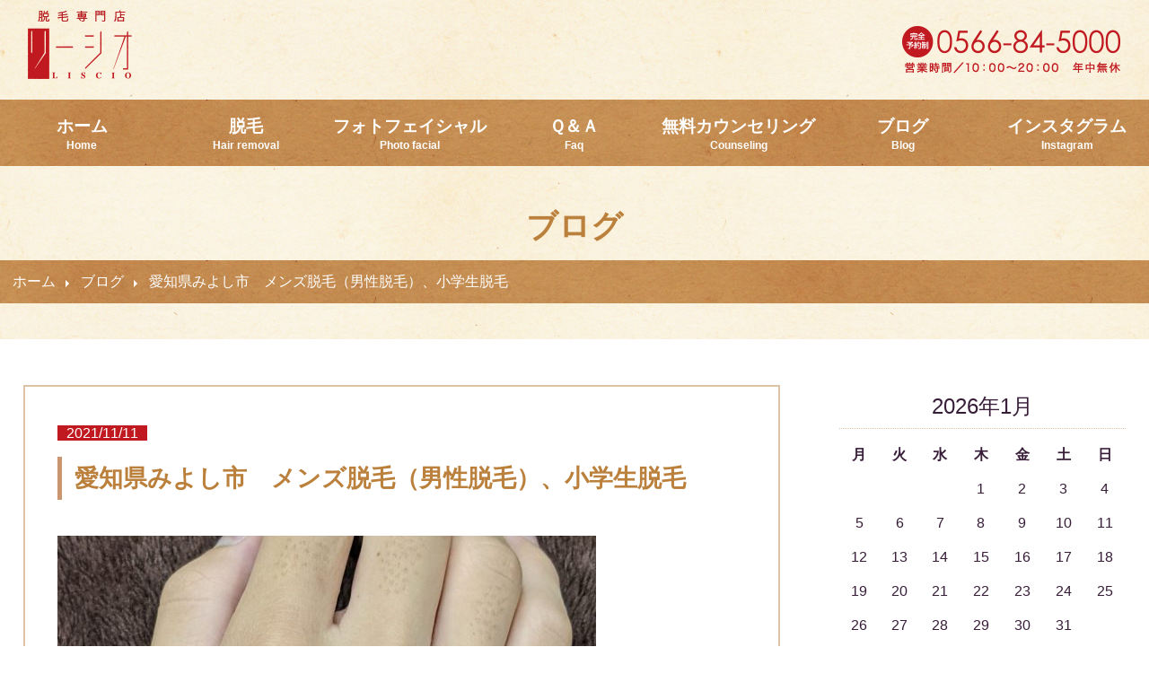

--- FILE ---
content_type: text/html; charset=UTF-8
request_url: https://liscio.biz/%E6%84%9B%E7%9F%A5%E7%9C%8C%E3%81%BF%E3%82%88%E3%81%97%E5%B8%82%E3%80%81%E6%AF%9B%E3%81%8C%E3%81%AA%E3%81%8F%E3%81%AA%E3%82%8B%E8%84%B1%E6%AF%9B%E3%80%81%E5%85%A8%E8%BA%AB%E3%81%A9%E3%81%93%E3%81%A7/
body_size: 42655
content:
<!DOCTYPE html>
<html lang="ja">
<head>
<meta charset="utf-8">
<meta name="viewport" content="width=device-width,initial-scale=1,user-scalable=no,maximum-scale=1">
<title>愛知県みよし市　メンズ脱毛（男性脱毛）、小学生脱毛｜脱毛リーシオ</title>
<meta name="description" content="知立市の脱毛サロン「リーシオ」うなじ・顔・おでこの「愛知県みよし市　メンズ脱毛（男性脱毛）、小学生脱毛」ページ。" />
<meta name="keywords" content="愛知県みよし市　メンズ脱毛（男性脱毛）、小学生脱毛,脱毛" />
<!--[if lt IE 9]>
<script src="http://html5shiv.googlecode.com/svn/trunk/html5.js"></script>
<![endif]-->
<script type="text/javascript" src="https://liscio.biz/wp-content/themes/nf/js/nwmatcher.js"></script>
<!--[if (gte IE 6)&(lte IE 8)]>
  <script type="text/javascript" src="https://liscio.biz/wp-content/themes/nfjs/selectivizr.js"></script>
  <noscript><link rel="stylesheet" href="[fallback css]" /></noscript>
<![endif]-->
<link rel="stylesheet" href="https://liscio.biz/wp-content/themes/nf/css/style.css" media="all">
<link rel="stylesheet" href="https://liscio.biz/wp-content/themes/nf/css/lightbox.css" media="all">
<link rel="stylesheet" href="https://liscio.biz/wp-content/themes/nf/css/flexslider.css" type="text/css" media="screen" />
<link rel='dns-prefetch' href='//ajax.googleapis.com' />
<link rel='dns-prefetch' href='//s.w.org' />
<link rel="alternate" type="application/rss+xml" title="知立市の脱毛サロン「リーシオ」うなじ・顔・おでこ &raquo; 愛知県みよし市　メンズ脱毛（男性脱毛）、小学生脱毛 のコメントのフィード" href="https://liscio.biz/%e6%84%9b%e7%9f%a5%e7%9c%8c%e3%81%bf%e3%82%88%e3%81%97%e5%b8%82%e3%80%81%e6%af%9b%e3%81%8c%e3%81%aa%e3%81%8f%e3%81%aa%e3%82%8b%e8%84%b1%e6%af%9b%e3%80%81%e5%85%a8%e8%ba%ab%e3%81%a9%e3%81%93%e3%81%a7/feed/" />
		<script type="text/javascript">
			window._wpemojiSettings = {"baseUrl":"https:\/\/s.w.org\/images\/core\/emoji\/13.0.1\/72x72\/","ext":".png","svgUrl":"https:\/\/s.w.org\/images\/core\/emoji\/13.0.1\/svg\/","svgExt":".svg","source":{"concatemoji":"https:\/\/liscio.biz\/wp-includes\/js\/wp-emoji-release.min.js?ver=5.6.16"}};
			!function(e,a,t){var n,r,o,i=a.createElement("canvas"),p=i.getContext&&i.getContext("2d");function s(e,t){var a=String.fromCharCode;p.clearRect(0,0,i.width,i.height),p.fillText(a.apply(this,e),0,0);e=i.toDataURL();return p.clearRect(0,0,i.width,i.height),p.fillText(a.apply(this,t),0,0),e===i.toDataURL()}function c(e){var t=a.createElement("script");t.src=e,t.defer=t.type="text/javascript",a.getElementsByTagName("head")[0].appendChild(t)}for(o=Array("flag","emoji"),t.supports={everything:!0,everythingExceptFlag:!0},r=0;r<o.length;r++)t.supports[o[r]]=function(e){if(!p||!p.fillText)return!1;switch(p.textBaseline="top",p.font="600 32px Arial",e){case"flag":return s([127987,65039,8205,9895,65039],[127987,65039,8203,9895,65039])?!1:!s([55356,56826,55356,56819],[55356,56826,8203,55356,56819])&&!s([55356,57332,56128,56423,56128,56418,56128,56421,56128,56430,56128,56423,56128,56447],[55356,57332,8203,56128,56423,8203,56128,56418,8203,56128,56421,8203,56128,56430,8203,56128,56423,8203,56128,56447]);case"emoji":return!s([55357,56424,8205,55356,57212],[55357,56424,8203,55356,57212])}return!1}(o[r]),t.supports.everything=t.supports.everything&&t.supports[o[r]],"flag"!==o[r]&&(t.supports.everythingExceptFlag=t.supports.everythingExceptFlag&&t.supports[o[r]]);t.supports.everythingExceptFlag=t.supports.everythingExceptFlag&&!t.supports.flag,t.DOMReady=!1,t.readyCallback=function(){t.DOMReady=!0},t.supports.everything||(n=function(){t.readyCallback()},a.addEventListener?(a.addEventListener("DOMContentLoaded",n,!1),e.addEventListener("load",n,!1)):(e.attachEvent("onload",n),a.attachEvent("onreadystatechange",function(){"complete"===a.readyState&&t.readyCallback()})),(n=t.source||{}).concatemoji?c(n.concatemoji):n.wpemoji&&n.twemoji&&(c(n.twemoji),c(n.wpemoji)))}(window,document,window._wpemojiSettings);
		</script>
		<style type="text/css">
img.wp-smiley,
img.emoji {
	display: inline !important;
	border: none !important;
	box-shadow: none !important;
	height: 1em !important;
	width: 1em !important;
	margin: 0 .07em !important;
	vertical-align: -0.1em !important;
	background: none !important;
	padding: 0 !important;
}
</style>
	<link rel='stylesheet' id='sb_instagram_styles-css'  href='https://liscio.biz/wp-content/plugins/instagram-feed/css/sbi-styles.min.css?ver=2.8.1' type='text/css' media='all' />
<link rel='stylesheet' id='wp-block-library-css'  href='https://liscio.biz/wp-includes/css/dist/block-library/style.min.css?ver=5.6.16' type='text/css' media='all' />
<link rel='stylesheet' id='wp-pagenavi-css'  href='https://liscio.biz/wp-content/plugins/wp-pagenavi/pagenavi-css.css?ver=2.70' type='text/css' media='all' />
<script type='text/javascript' src='https://ajax.googleapis.com/ajax/libs/jquery/1.10.1/jquery.min.js?ver=1.10.1' id='jquery-js'></script>
<link rel="https://api.w.org/" href="https://liscio.biz/wp-json/" /><link rel="alternate" type="application/json" href="https://liscio.biz/wp-json/wp/v2/posts/4791" /><link rel="EditURI" type="application/rsd+xml" title="RSD" href="https://liscio.biz/xmlrpc.php?rsd" />
<link rel="wlwmanifest" type="application/wlwmanifest+xml" href="https://liscio.biz/wp-includes/wlwmanifest.xml" /> 
<meta name="generator" content="WordPress 5.6.16" />
<link rel="canonical" href="https://liscio.biz/%e6%84%9b%e7%9f%a5%e7%9c%8c%e3%81%bf%e3%82%88%e3%81%97%e5%b8%82%e3%80%81%e6%af%9b%e3%81%8c%e3%81%aa%e3%81%8f%e3%81%aa%e3%82%8b%e8%84%b1%e6%af%9b%e3%80%81%e5%85%a8%e8%ba%ab%e3%81%a9%e3%81%93%e3%81%a7/" />
<link rel='shortlink' href='https://liscio.biz/?p=4791' />
<link rel="alternate" type="application/json+oembed" href="https://liscio.biz/wp-json/oembed/1.0/embed?url=https%3A%2F%2Fliscio.biz%2F%25e6%2584%259b%25e7%259f%25a5%25e7%259c%258c%25e3%2581%25bf%25e3%2582%2588%25e3%2581%2597%25e5%25b8%2582%25e3%2580%2581%25e6%25af%259b%25e3%2581%258c%25e3%2581%25aa%25e3%2581%258f%25e3%2581%25aa%25e3%2582%258b%25e8%2584%25b1%25e6%25af%259b%25e3%2580%2581%25e5%2585%25a8%25e8%25ba%25ab%25e3%2581%25a9%25e3%2581%2593%25e3%2581%25a7%2F" />
<link rel="alternate" type="text/xml+oembed" href="https://liscio.biz/wp-json/oembed/1.0/embed?url=https%3A%2F%2Fliscio.biz%2F%25e6%2584%259b%25e7%259f%25a5%25e7%259c%258c%25e3%2581%25bf%25e3%2582%2588%25e3%2581%2597%25e5%25b8%2582%25e3%2580%2581%25e6%25af%259b%25e3%2581%258c%25e3%2581%25aa%25e3%2581%258f%25e3%2581%25aa%25e3%2582%258b%25e8%2584%25b1%25e6%25af%259b%25e3%2580%2581%25e5%2585%25a8%25e8%25ba%25ab%25e3%2581%25a9%25e3%2581%2593%25e3%2581%25a7%2F&#038;format=xml" />
<link rel="icon" href="https://liscio.biz/wp-content/uploads/2022/04/cropped-favicon2-32x32.png" sizes="32x32" />
<link rel="icon" href="https://liscio.biz/wp-content/uploads/2022/04/cropped-favicon2-192x192.png" sizes="192x192" />
<link rel="apple-touch-icon" href="https://liscio.biz/wp-content/uploads/2022/04/cropped-favicon2-180x180.png" />
<meta name="msapplication-TileImage" content="https://liscio.biz/wp-content/uploads/2022/04/cropped-favicon2-270x270.png" />
<script src="https://liscio.biz/wp-content/themes/nf/js/responsive-nav.js"></script>
<script type="text/javascript" src="https://liscio.biz/wp-content/themes/nf/js/accordion.js"></script>
<script type="text/javascript" src="https://liscio.biz/wp-content/themes/nf/js/lightbox.js"></script>
<!-- Google Analytics -->
<script>
  (function(i,s,o,g,r,a,m){i['GoogleAnalyticsObject']=r;i[r]=i[r]||function(){
  (i[r].q=i[r].q||[]).push(arguments)},i[r].l=1*new Date();a=s.createElement(o),
  m=s.getElementsByTagName(o)[0];a.async=1;a.src=g;m.parentNode.insertBefore(a,m)
  })(window,document,'script','https://www.google-analytics.com/analytics.js','ga');

  ga('create', 'UA-72634979-39', 'auto');
  ga('send', 'pageview');

</script>
<!-- /Google Analytics -->
</head>

<body>
<!--wrapper-->
<div id="wrapper">
<!--header-->
<header>
  <div class="inner clearfix">
    <h1 id="logo"><a href="https://liscio.biz/"><img src="https://liscio.biz/wp-content/themes/nf/img/logo.png" width="400" height="100" alt="知立市の脱毛サロン「リーシオ」うなじ・顔・おでこ"/></a></h1>
    <div id="telh"><img src="https://liscio.biz/wp-content/themes/nf/img/telh.png" width="290" height="100" alt="電話番号0566-77-1005"/></div>
    <a href="#nav" id="toggle"><img src="https://liscio.biz/wp-content/themes/nf/img/nav.gif" width="45" height="35" alt="メニュー"/></a> </div>
  <nav role="navigation" id="nav" class="nav-collapse">
    <ul class="inner">
      <li><a href="https://liscio.biz/">ホーム<span>Home</span></a></li>
      <li><a href="https://liscio.biz/menu">脱毛<span>Hair removal</span></a></li>
      <li><a href="https://liscio.biz/photofacial">フォトフェイシャル<span>Photo facial</span></a></li>
      <li><a href="https://liscio.biz/faq">Ｑ＆Ａ<span>Faq</span></a></li>
      <li><a href="https://liscio.biz/counseling/">無料カウンセリング<span>Counseling</span></a></li>
     <li><a href="https://liscio.biz/blog/">ブログ<span>Blog</span></a></li>
     <li><a href="https://www.instagram.com/liscio5000/" target="_blank">インスタグラム<span>Instagram</span></a></li>
    </ul>
  </nav>
  <script>
      var navigation = responsiveNav("#nav", {customToggle: "#toggle"});
      </script> 
</header><!--/header-->
<!--#container-->
<div id="container">
<!--.inner-->
<div class="inner">
<h1 id="maintitle">ブログ</h1>
<div id="bread">
  <ul>
    <li><a href="https://liscio.biz/">ホーム</a></li>
    <li><a href="https://liscio.biz/blog/">ブログ</a></li>
    <li>愛知県みよし市　メンズ脱毛（男性脱毛）、小学生脱毛</li>
  </ul>
</div>
<div id="maincontents">
  <div id="blogleft">
        <div class="blog">
      <section id="4791">
        <div class="date"><span>2021/11/11</span></div>
        <h2>愛知県みよし市　メンズ脱毛（男性脱毛）、小学生脱毛</h2>
<img src="https://liscio.biz/wp-content/uploads/2021/11/21-11-08-10-11-39-080_deco-1-600x800.jpg" width="600" height="800" alt="" title="21-11-08-10-11-39-080_deco" />
        <p style="text-align: left;">愛知県知立市にある脱毛専門サロン　リーシオです。</p>
<p>　本日はみよし市からお越しの小学生3年女子とパパとママのご一家での脱毛日でした。</p>
<p>パパは、おヒゲと手の甲を脱毛2回目です。前回の初回から3週間経過してます。</p>
<p>画像は、初回から3週間後の一度も剃っていない状態です。</p>
<p>リーシオでは、一回でこれ位減ります。</p>
<p>女児、女性、1時間あたり税込み7980円。</p>
<p>男性、1時間あたり税込み19,800円（男性の照射は特別でしてお高いですが女性よりも毛がよく減ります）</p>
<p>どちらも永久効果です。</p>
		  
<img src="https://liscio.biz/wp-content/uploads/2021/11/21-11-08-10-11-05-390_deco-1-600x800.jpg" width="600" height="800" alt="" />
                        <div class="blogtag"><a href="https://liscio.biz/tag/%e3%83%a1%e3%83%b3%e3%82%ba%e8%84%b1%e6%af%9b/" rel="tag">メンズ脱毛</a>, <a href="https://liscio.biz/tag/%e5%b0%8f%e5%ad%a6%e7%94%9f%e8%84%b1%e6%af%9b/" rel="tag">小学生脱毛</a></div>
        <a href="https://liscio.biz/%e6%84%9b%e7%9f%a5%e7%9c%8c%e3%81%bf%e3%82%88%e3%81%97%e5%b8%82%e3%80%81%e6%af%9b%e3%81%8c%e3%81%aa%e3%81%8f%e3%81%aa%e3%82%8b%e8%84%b1%e6%af%9b%e3%80%81%e5%85%a8%e8%ba%ab%e3%81%a9%e3%81%93%e3%81%a7/#respond" class="comments-link" >コメント0件</a>                
<!-- You can start editing here. -->


			<!-- If comments are open, but there are no comments. -->

	
	<div id="respond" class="comment-respond">
		<h3 id="reply-title" class="comment-reply-title">コメントを残す <small><a rel="nofollow" id="cancel-comment-reply-link" href="/%E6%84%9B%E7%9F%A5%E7%9C%8C%E3%81%BF%E3%82%88%E3%81%97%E5%B8%82%E3%80%81%E6%AF%9B%E3%81%8C%E3%81%AA%E3%81%8F%E3%81%AA%E3%82%8B%E8%84%B1%E6%AF%9B%E3%80%81%E5%85%A8%E8%BA%AB%E3%81%A9%E3%81%93%E3%81%A7/#respond" style="display:none;">コメントをキャンセル</a></small></h3><form action="https://liscio.biz/wp-comments-post.php" method="post" id="commentform" class="comment-form"><p class="comment-notes"><span id="email-notes">メールアドレスが公開されることはありません。</span> <span class="required">*</span> が付いている欄は必須項目です</p><p class="comment-form-comment"><label for="comment">コメント</label> <textarea id="comment" name="comment" cols="45" rows="8" maxlength="65525" required="required"></textarea></p><p class="comment-form-author"><label for="author">名前 <span class="required">*</span></label> <input id="author" name="author" type="text" value="" size="30" maxlength="245" required='required' /></p>
<p class="comment-form-email"><label for="email">メール <span class="required">*</span></label> <input id="email" name="email" type="text" value="" size="30" maxlength="100" aria-describedby="email-notes" required='required' /></p>
<p class="comment-form-url"><label for="url">サイト</label> <input id="url" name="url" type="text" value="" size="30" maxlength="200" /></p>
<p class="comment-form-cookies-consent"><input id="wp-comment-cookies-consent" name="wp-comment-cookies-consent" type="checkbox" value="yes" /> <label for="wp-comment-cookies-consent">次回のコメントで使用するためブラウザーに自分の名前、メールアドレス、サイトを保存する。</label></p>
<p class="form-submit"><input name="submit" type="submit" id="submit" class="submit" value="コメントを送信" /> <input type='hidden' name='comment_post_ID' value='4791' id='comment_post_ID' />
<input type='hidden' name='comment_parent' id='comment_parent' value='0' />
</p></form>	</div><!-- #respond -->
	      </section>
    </div>
          </div>
  <!--サイドメニュー-->
  <div id="blogright">
  <div id="blog-sidebar" class="widget_calendar"><div id="calendar_wrap" class="calendar_wrap"><table id="wp-calendar" class="wp-calendar-table">
	<caption>2026年1月</caption>
	<thead>
	<tr>
		<th scope="col" title="月曜日">月</th>
		<th scope="col" title="火曜日">火</th>
		<th scope="col" title="水曜日">水</th>
		<th scope="col" title="木曜日">木</th>
		<th scope="col" title="金曜日">金</th>
		<th scope="col" title="土曜日">土</th>
		<th scope="col" title="日曜日">日</th>
	</tr>
	</thead>
	<tbody>
	<tr>
		<td colspan="3" class="pad">&nbsp;</td><td>1</td><td>2</td><td>3</td><td>4</td>
	</tr>
	<tr>
		<td>5</td><td>6</td><td>7</td><td>8</td><td>9</td><td>10</td><td>11</td>
	</tr>
	<tr>
		<td>12</td><td>13</td><td>14</td><td>15</td><td>16</td><td>17</td><td>18</td>
	</tr>
	<tr>
		<td>19</td><td>20</td><td>21</td><td>22</td><td>23</td><td>24</td><td>25</td>
	</tr>
	<tr>
		<td>26</td><td id="today">27</td><td>28</td><td>29</td><td>30</td><td>31</td>
		<td class="pad" colspan="1">&nbsp;</td>
	</tr>
	</tbody>
	</table><nav aria-label="前と次の月" class="wp-calendar-nav">
		<span class="wp-calendar-nav-prev"><a href="https://liscio.biz/2025/12/">&laquo; 12月</a></span>
		<span class="pad">&nbsp;</span>
		<span class="wp-calendar-nav-next">&nbsp;</span>
	</nav></div></div><div id="blog-sidebar" class="widget_categories"><h2 class="widgettitle">カテゴリー</h2>

			<ul>
					<li class="cat-item cat-item-322"><a href="https://liscio.biz/blog/atopic/">アトピー肌の脱毛</a> (4)
</li>
	<li class="cat-item cat-item-321"><a href="https://liscio.biz/blog/spots/">シミ</a> (11)
</li>
	<li class="cat-item cat-item-320"><a href="https://liscio.biz/blog/eyebrows/">眉毛</a> (4)
</li>
	<li class="cat-item cat-item-319"><a href="https://liscio.biz/blog/under/">アンダーヘア</a> (2)
</li>
	<li class="cat-item cat-item-318"><a href="https://liscio.biz/blog/head/">頭皮脱毛</a> (3)
</li>
	<li class="cat-item cat-item-317"><a href="https://liscio.biz/blog/nape/">うなじ</a> (7)
</li>
	<li class="cat-item cat-item-316"><a href="https://liscio.biz/blog/sideburns/">もみ上げ</a> (4)
</li>
	<li class="cat-item cat-item-315"><a href="https://liscio.biz/blog/forehead/">おでこ</a> (5)
</li>
	<li class="cat-item cat-item-314"><a href="https://liscio.biz/blog/body/">全身脱毛</a> (11)
</li>
	<li class="cat-item cat-item-313"><a href="https://liscio.biz/blog/orange/">みかん肌</a> (10)
</li>
	<li class="cat-item cat-item-312"><a href="https://liscio.biz/blog/face/">顔脱毛</a> (9)
</li>
	<li class="cat-item cat-item-311"><a href="https://liscio.biz/blog/acne/">ニキビ</a> (12)
</li>
	<li class="cat-item cat-item-310"><a href="https://liscio.biz/blog/mens/">男性脱毛</a> (4)
</li>
	<li class="cat-item cat-item-309"><a href="https://liscio.biz/blog/beard/">男性ヒゲ</a> (4)
</li>
	<li class="cat-item cat-item-1"><a href="https://liscio.biz/blog/">ブログ</a> (261)
</li>
	<li class="cat-item cat-item-14"><a href="https://liscio.biz/blog/chiryu/">知立市</a> (79)
</li>
	<li class="cat-item cat-item-20"><a href="https://liscio.biz/blog/kariya/">刈谷市</a> (69)
</li>
	<li class="cat-item cat-item-13"><a href="https://liscio.biz/blog/toyota/">豊田市</a> (33)
</li>
	<li class="cat-item cat-item-16"><a href="https://liscio.biz/blog/anjou/">安城市</a> (24)
</li>
	<li class="cat-item cat-item-15"><a href="https://liscio.biz/blog/okazaki/">岡崎市</a> (30)
</li>
	<li class="cat-item cat-item-17"><a href="https://liscio.biz/blog/nishio/">西尾市</a> (10)
</li>
	<li class="cat-item cat-item-73"><a href="https://liscio.biz/blog/gamagori/">蒲郡市</a> (6)
</li>
	<li class="cat-item cat-item-76"><a href="https://liscio.biz/blog/hekinan/">碧南市</a> (4)
</li>
	<li class="cat-item cat-item-77"><a href="https://liscio.biz/blog/takahama/">高浜市</a> (6)
</li>
	<li class="cat-item cat-item-72"><a href="https://liscio.biz/blog/miyoshi/">みよし市</a> (16)
</li>
	<li class="cat-item cat-item-18"><a href="https://liscio.biz/blog/nagoya/">名古屋市</a> (19)
</li>
	<li class="cat-item cat-item-78"><a href="https://liscio.biz/blog/toyoake/">豊明市</a> (12)
</li>
	<li class="cat-item cat-item-80"><a href="https://liscio.biz/blog/handa/">半田市</a> (6)
</li>
	<li class="cat-item cat-item-21"><a href="https://liscio.biz/blog/obu/">大府市</a> (15)
</li>
	<li class="cat-item cat-item-74"><a href="https://liscio.biz/blog/toukai/">東海市</a> (5)
</li>
	<li class="cat-item cat-item-79"><a href="https://liscio.biz/blog/seto/">瀬戸市</a> (4)
</li>
	<li class="cat-item cat-item-85"><a href="https://liscio.biz/blog/gifu/">岐阜県</a> (5)
</li>
	<li class="cat-item cat-item-75"><a href="https://liscio.biz/blog/hazu/">幡豆郡</a> (3)
</li>
	<li class="cat-item cat-item-81"><a href="https://liscio.biz/blog/higashiura/">東浦町</a> (2)
</li>
	<li class="cat-item cat-item-82"><a href="https://liscio.biz/blog/tougou/">東郷町</a> (2)
</li>
	<li class="cat-item cat-item-83"><a href="https://liscio.biz/blog/jingumae/">神宮前</a> (2)
</li>
	<li class="cat-item cat-item-84"><a href="https://liscio.biz/blog/kanayama/">金山</a> (4)
</li>
	<li class="cat-item cat-item-19"><a href="https://liscio.biz/blog/other/">その他エリア</a> (8)
</li>
	<li class="cat-item cat-item-12"><a href="https://liscio.biz/blog/campaign/">脱毛キャンペーン</a> (1)
</li>
	<li class="cat-item cat-item-11"><a href="https://liscio.biz/blog/datsumou/">脱毛コラム</a> (1)
</li>
	<li class="cat-item cat-item-246"><a href="https://liscio.biz/blog/kids/">小学生・中学生・高校生・キッズ（子供脱毛）</a> (11)
</li>
			</ul>

			</div>
		<div id="blog-sidebar" class="widget_recent_entries">
		<h2 class="widgettitle">最近の投稿</h2>

		<ul>
											<li>
					<a href="https://liscio.biz/%e9%a0%ad%e7%9a%ae%e8%84%b1%e6%af%9b%e3%80%80%e3%81%86%e3%81%aa%e3%81%98%e3%80%80%e3%81%93%e3%81%ae%e6%8a%80%e8%a1%93%e3%81%a7%e6%af%9b%e7%a9%b4%e3%83%ac%e3%82%b9%ef%bc%81%e5%85%a8%e8%ba%ab%e7%be%8e/">頭皮脱毛　うなじ、おでこ、この技術で毛穴レス！全身美肌！シミ、たるみ、毛穴をレス！愛知県美肌</a>
									</li>
											<li>
					<a href="https://liscio.biz/%e7%be%8e%e8%82%8c%e3%80%81%e7%be%8e%e8%82%8c%e3%80%81%e7%be%8e%e8%82%8c%e3%80%81%e5%94%af%e4%b8%80%e7%84%a1%e4%ba%8c%ef%bc%81%e7%be%8e%e8%82%8c/">美肌、美肌、美肌、唯一無二！美肌と若返り、タイムラグ無し、一回で5歳！まるで美容整形、愛知県</a>
									</li>
											<li>
					<a href="https://liscio.biz/%e9%ab%aa%e3%81%ae%e6%af%9b%e3%81%ae%e8%84%b1%e6%af%9b%e5%87%ba%e6%9d%a5%e3%81%be%e3%81%99%e3%80%81%e3%81%86%e3%81%aa%e3%81%98%e3%81%ab%e3%83%a2%e3%82%b5%e3%83%a2%e3%82%b5%e6%b0%97%e3%81%ab%e3%81%aa/">髪の毛の脱毛出来ます、うなじにモサモサ気になりませんよ！</a>
									</li>
											<li>
					<a href="https://liscio.biz/%e3%82%b7%e3%83%9f%e3%80%81%e3%81%8f%e3%81%99%e3%81%bf%e3%80%81%e3%83%8b%e3%82%ad%e3%83%93%e3%80%81%e5%8f%96%e3%82%8a%e3%81%be%e3%81%99%ef%bc%81%e6%84%9b%e7%9f%a5%e7%9c%8c%e7%9f%a5%e7%ab%8b%e5%b8%82/">シミ、くすみ、ニキビ、取ります！アトピーにお悩みの方、脱毛出来ます！愛知県知立市、リーシオ</a>
									</li>
											<li>
					<a href="https://liscio.biz/%e8%84%b1%e6%af%9b%e5%88%9d%e3%82%81%e3%81%a6%e3%81%ae%e6%96%b9%e3%80%81%e3%83%aa%e3%83%bc%e3%82%b7%e3%82%aa%e3%81%aa%e3%82%89%e6%83%b3%e5%83%8f%e4%bb%a5%e4%b8%8a%e3%81%ae%e5%8a%b9%e6%9e%9c%e3%81%a7/">脱毛初めての方、リーシオなら想像以上の効果です。愛知県、各所からお越しです。刈谷、知立、みよし、名古屋、豊田、安城、岡崎、岐阜、静岡</a>
									</li>
					</ul>

		</div><div id="blog-sidebar" class="widget_tag_cloud"><h2 class="widgettitle">タグ</h2>
<div class="tagcloud"><a href="https://liscio.biz/tag/%e3%81%86%e3%81%aa%e3%81%98/" class="tag-cloud-link tag-link-30 tag-link-position-1" style="font-size: 21.490909090909pt;" aria-label="うなじ (34個の項目)">うなじ</a>
<a href="https://liscio.biz/tag/%e3%81%86%e3%81%aa%e3%81%98%e8%84%b1%e6%af%9b/" class="tag-cloud-link tag-link-263 tag-link-position-2" style="font-size: 14.618181818182pt;" aria-label="うなじ脱毛 (9個の項目)">うなじ脱毛</a>
<a href="https://liscio.biz/tag/%e3%81%8a%e3%81%a7%e3%81%93/" class="tag-cloud-link tag-link-22 tag-link-position-3" style="font-size: 22pt;" aria-label="おでこ (37個の項目)">おでこ</a>
<a href="https://liscio.biz/tag/%e3%81%8a%e3%81%a7%e3%81%93%e8%84%b1%e6%af%9b/" class="tag-cloud-link tag-link-248 tag-link-position-4" style="font-size: 9.5272727272727pt;" aria-label="おでこ脱毛 (3個の項目)">おでこ脱毛</a>
<a href="https://liscio.biz/tag/%e3%82%82%e3%81%bf%e4%b8%8a%e3%81%92%e8%84%b1%e6%af%9b/" class="tag-cloud-link tag-link-260 tag-link-position-5" style="font-size: 9.5272727272727pt;" aria-label="もみ上げ脱毛 (3個の項目)">もみ上げ脱毛</a>
<a href="https://liscio.biz/tag/%e3%82%a2%e3%82%b6%e3%81%ae%e4%b8%8a%e3%81%ae%e3%83%a0%e3%83%80%e6%af%9b/" class="tag-cloud-link tag-link-91 tag-link-position-6" style="font-size: 14.618181818182pt;" aria-label="アザの上のムダ毛 (9個の項目)">アザの上のムダ毛</a>
<a href="https://liscio.biz/tag/%e3%82%a2%e3%82%b6%e3%81%ae%e6%a8%aa%e3%81%ae%e6%af%9b/" class="tag-cloud-link tag-link-92 tag-link-position-7" style="font-size: 15.127272727273pt;" aria-label="アザの横の毛 (10個の項目)">アザの横の毛</a>
<a href="https://liscio.biz/tag/%e3%82%a2%e3%83%b3%e3%83%81%e3%82%a8%e3%82%a4%e3%82%b8%e3%83%b3%e3%82%b0%e3%80%81%e8%8b%a5%e8%bf%94%e3%82%8a%e3%80%81%e7%b0%a1%e5%8d%98%e3%81%ab%e8%8b%a5%e8%bf%94%e3%82%8a/" class="tag-cloud-link tag-link-383 tag-link-position-8" style="font-size: 9.5272727272727pt;" aria-label="アンチエイジング、若返り、簡単に若返り (3個の項目)">アンチエイジング、若返り、簡単に若返り</a>
<a href="https://liscio.biz/tag/%e3%83%87%e3%82%b6%e3%82%a4%e3%83%b3%e8%84%b1%e6%af%9b/" class="tag-cloud-link tag-link-87 tag-link-position-9" style="font-size: 13.345454545455pt;" aria-label="デザイン脱毛 (7個の項目)">デザイン脱毛</a>
<a href="https://liscio.biz/tag/%e3%83%8b%e3%82%ad%e3%83%93/" class="tag-cloud-link tag-link-255 tag-link-position-10" style="font-size: 10.8pt;" aria-label="ニキビ (4個の項目)">ニキビ</a>
<a href="https://liscio.biz/tag/%e3%83%92%e3%82%b2%e8%84%b1%e6%af%9b/" class="tag-cloud-link tag-link-252 tag-link-position-11" style="font-size: 10.8pt;" aria-label="ヒゲ脱毛 (4個の項目)">ヒゲ脱毛</a>
<a href="https://liscio.biz/tag/%e3%83%93%e3%82%ad%e3%83%8b%e3%83%a9%e3%82%a4%e3%83%b3/" class="tag-cloud-link tag-link-43 tag-link-position-12" style="font-size: 9.5272727272727pt;" aria-label="ビキニライン (3個の項目)">ビキニライン</a>
<a href="https://liscio.biz/tag/%e5%85%a8%e8%ba%ab%e8%84%b1%e6%af%9b/" class="tag-cloud-link tag-link-251 tag-link-position-13" style="font-size: 13.981818181818pt;" aria-label="全身脱毛 (8個の項目)">全身脱毛</a>
<a href="https://liscio.biz/tag/%e5%85%a8%e8%ba%ab%e8%84%b1%e6%af%9b%e3%80%81%e7%9f%a5%e7%ab%8b%e3%80%81%e5%88%88%e8%b0%b7%e3%80%81%e6%af%9b%e3%80%81%e6%af%9b%e7%a9%b4%e3%80%81%e4%ba%8c%e3%81%ae%e8%85%95%e3%83%9d%e3%83%84%e3%83%9d/" class="tag-cloud-link tag-link-327 tag-link-position-14" style="font-size: 9.5272727272727pt;" aria-label="全身脱毛、知立、刈谷、毛、毛穴、二の腕ポツポツ、背中ポツポツ (3個の項目)">全身脱毛、知立、刈谷、毛、毛穴、二の腕ポツポツ、背中ポツポツ</a>
<a href="https://liscio.biz/tag/%e5%85%a8%e8%ba%ab%e8%84%b1%e6%af%9b%e3%81%ae%e6%ae%8b%e3%81%a3%e3%81%9f%e6%af%9b%e3%80%81%e5%85%a8%e8%ba%ab%e8%84%b1%e6%af%9b%e3%82%84%e3%82%8a%e7%9b%b4%e3%81%97%e3%80%81%e4%b8%ad%e9%80%94%e8%a7%a3/" class="tag-cloud-link tag-link-307 tag-link-position-15" style="font-size: 8pt;" aria-label="全身脱毛の残った毛、全身脱毛やり直し、中途解約 (2個の項目)">全身脱毛の残った毛、全身脱毛やり直し、中途解約</a>
<a href="https://liscio.biz/tag/%e5%88%9d%e3%82%81%e3%81%a6%e3%81%ae%e8%84%b1%e6%af%9b/" class="tag-cloud-link tag-link-68 tag-link-position-16" style="font-size: 13.981818181818pt;" aria-label="初めての脱毛 (8個の項目)">初めての脱毛</a>
<a href="https://liscio.biz/tag/%e5%88%9d%e5%bf%83%e8%80%85/" class="tag-cloud-link tag-link-54 tag-link-position-17" style="font-size: 13.345454545455pt;" aria-label="初心者 (7個の項目)">初心者</a>
<a href="https://liscio.biz/tag/%e5%8c%bb%e7%99%82%e8%84%b1%e6%af%9b%e3%80%81%e3%82%b5%e3%83%ad%e3%83%b3%e8%84%b1%e6%af%9b%e3%80%81%e6%b0%b8%e4%b9%85%e8%84%b1%e6%af%9b/" class="tag-cloud-link tag-link-349 tag-link-position-18" style="font-size: 8pt;" aria-label="医療脱毛、サロン脱毛、永久脱毛 (2個の項目)">医療脱毛、サロン脱毛、永久脱毛</a>
<a href="https://liscio.biz/tag/%e5%ad%90%e4%be%9b%e8%84%b1%e6%af%9b%e3%80%81%e5%b0%8f%e5%ad%a6%e7%94%9f%e8%84%b1%e6%af%9b/" class="tag-cloud-link tag-link-308 tag-link-position-19" style="font-size: 8pt;" aria-label="子供脱毛、小学生脱毛 (2個の項目)">子供脱毛、小学生脱毛</a>
<a href="https://liscio.biz/tag/%e5%b0%8f%e5%ad%a6%e7%94%9f%e8%84%b1%e6%af%9b/" class="tag-cloud-link tag-link-242 tag-link-position-20" style="font-size: 16.018181818182pt;" aria-label="小学生脱毛 (12個の項目)">小学生脱毛</a>
<a href="https://liscio.biz/tag/%e5%b0%8f%e5%ad%a6%e7%94%9f%e8%84%b1%e6%af%9b%e3%80%81%e4%b8%ad%e5%ad%a6%e7%94%9f%e8%84%b1%e6%af%9b/" class="tag-cloud-link tag-link-330 tag-link-position-21" style="font-size: 8pt;" aria-label="小学生脱毛、中学生脱毛 (2個の項目)">小学生脱毛、中学生脱毛</a>
<a href="https://liscio.biz/tag/%e6%af%9b%e7%a9%b4/" class="tag-cloud-link tag-link-266 tag-link-position-22" style="font-size: 10.8pt;" aria-label="毛穴 (4個の項目)">毛穴</a>
<a href="https://liscio.biz/tag/%e7%94%9f%e3%81%88%e3%81%aa%e3%81%84%e8%84%b1%e6%af%9b%e3%80%81%e7%b5%82%e3%82%8f%e3%82%8a%e3%81%8c%e3%81%82%e3%82%8b%e8%84%b1%e6%af%9b%e3%80%81%e6%af%9b%e3%81%a8%e6%af%9b%e7%a9%b4%e3%80%81%e7%be%8e/" class="tag-cloud-link tag-link-325 tag-link-position-23" style="font-size: 8pt;" aria-label="生えない脱毛、終わりがある脱毛、毛と毛穴、美肌、小学生脱毛 (2個の項目)">生えない脱毛、終わりがある脱毛、毛と毛穴、美肌、小学生脱毛</a>
<a href="https://liscio.biz/tag/%e7%94%b7%e6%80%a7%e3%81%b2%e3%81%92%e3%80%81%e6%97%a9%e3%81%8f%e7%84%a1%e3%81%8f%e3%81%aa%e3%82%8b%e8%84%b1%e6%af%9b/" class="tag-cloud-link tag-link-341 tag-link-position-24" style="font-size: 8pt;" aria-label="男性ひげ、早く無くなる脱毛 (2個の項目)">男性ひげ、早く無くなる脱毛</a>
<a href="https://liscio.biz/tag/%e7%94%b7%e6%80%a7%e8%84%b1%e6%af%9b/" class="tag-cloud-link tag-link-157 tag-link-position-25" style="font-size: 9.5272727272727pt;" aria-label="男性脱毛 (3個の項目)">男性脱毛</a>
<a href="https://liscio.biz/tag/%e7%94%b7%e6%80%a7%e8%84%b1%e6%af%9b%e3%80%81%e5%a5%b3%e6%80%a7%e8%84%b1%e6%af%9b%e3%80%81%e3%82%88%e3%81%8f%e6%af%9b%e3%81%8c%e6%b8%9b%e3%82%8b%e8%84%b1%e6%af%9b/" class="tag-cloud-link tag-link-385 tag-link-position-26" style="font-size: 8pt;" aria-label="男性脱毛、女性脱毛、よく毛が減る脱毛 (2個の項目)">男性脱毛、女性脱毛、よく毛が減る脱毛</a>
<a href="https://liscio.biz/tag/%e7%97%9b%e3%81%8f%e3%81%aa%e3%81%84/" class="tag-cloud-link tag-link-29 tag-link-position-27" style="font-size: 8pt;" aria-label="痛くない (2個の項目)">痛くない</a>
<a href="https://liscio.biz/tag/%e7%9c%8b%e8%ad%b7%e5%a3%ab/" class="tag-cloud-link tag-link-123 tag-link-position-28" style="font-size: 8pt;" aria-label="看護士 (2個の項目)">看護士</a>
<a href="https://liscio.biz/tag/%e7%9f%ad%e6%9c%9f%e3%81%a7%e8%84%b1%e6%af%9b%e5%ae%8c%e4%ba%86/" class="tag-cloud-link tag-link-103 tag-link-position-29" style="font-size: 10.8pt;" aria-label="短期で脱毛完了 (4個の項目)">短期で脱毛完了</a>
<a href="https://liscio.biz/tag/%e7%9f%ad%e6%9c%9f%e9%96%93/" class="tag-cloud-link tag-link-35 tag-link-position-30" style="font-size: 8pt;" aria-label="短期間 (2個の項目)">短期間</a>
<a href="https://liscio.biz/tag/%e7%b4%b0%e3%81%84%e6%af%9b/" class="tag-cloud-link tag-link-41 tag-link-position-31" style="font-size: 12.709090909091pt;" aria-label="細い毛 (6個の項目)">細い毛</a>
<a href="https://liscio.biz/tag/%e7%b5%90%e5%a9%9a%e5%bc%8f/" class="tag-cloud-link tag-link-53 tag-link-position-32" style="font-size: 16.527272727273pt;" aria-label="結婚式 (13個の項目)">結婚式</a>
<a href="https://liscio.biz/tag/%e7%be%8e%e8%82%8c/" class="tag-cloud-link tag-link-284 tag-link-position-33" style="font-size: 9.5272727272727pt;" aria-label="美肌 (3個の項目)">美肌</a>
<a href="https://liscio.biz/tag/%e7%be%8e%e8%82%8c%e3%80%81%e8%84%b1%e6%af%9b%e3%80%81%e6%af%9b%e7%a9%b4/" class="tag-cloud-link tag-link-367 tag-link-position-34" style="font-size: 8pt;" aria-label="美肌、脱毛、毛穴 (2個の項目)">美肌、脱毛、毛穴</a>
<a href="https://liscio.biz/tag/%e7%be%8e%e8%82%8c%e8%84%b1%e6%af%9b/" class="tag-cloud-link tag-link-89 tag-link-position-35" style="font-size: 8pt;" aria-label="美肌脱毛 (2個の項目)">美肌脱毛</a>
<a href="https://liscio.biz/tag/%e8%84%b1%e6%af%9b%e5%88%9d%e5%bf%83%e8%80%85/" class="tag-cloud-link tag-link-67 tag-link-position-36" style="font-size: 9.5272727272727pt;" aria-label="脱毛初心者 (3個の項目)">脱毛初心者</a>
<a href="https://liscio.biz/tag/%e8%84%b1%e6%af%9b%e6%a9%9f%e5%99%a8/" class="tag-cloud-link tag-link-279 tag-link-position-37" style="font-size: 9.5272727272727pt;" aria-label="脱毛機器 (3個の項目)">脱毛機器</a>
<a href="https://liscio.biz/tag/%e8%8b%a5%e8%bf%94%e3%82%8a%e3%80%81%e7%be%8e%e8%82%8c%e3%80%81%e6%af%9b%e7%a9%b4%e3%80%81%e3%82%b7%e3%83%9f/" class="tag-cloud-link tag-link-323 tag-link-position-38" style="font-size: 8pt;" aria-label="若返り、美肌、毛穴、シミ (2個の項目)">若返り、美肌、毛穴、シミ</a>
<a href="https://liscio.biz/tag/%e9%81%8b%e5%8b%95%e4%bc%9a/" class="tag-cloud-link tag-link-290 tag-link-position-39" style="font-size: 8pt;" aria-label="運動会 (2個の項目)">運動会</a>
<a href="https://liscio.biz/tag/%e9%83%bd%e5%ba%a6%e6%89%95%e3%81%84/" class="tag-cloud-link tag-link-40 tag-link-position-40" style="font-size: 11.818181818182pt;" aria-label="都度払い (5個の項目)">都度払い</a>
<a href="https://liscio.biz/tag/%e9%87%91%e9%ab%aa/" class="tag-cloud-link tag-link-283 tag-link-position-41" style="font-size: 8pt;" aria-label="金髪 (2個の項目)">金髪</a>
<a href="https://liscio.biz/tag/%e9%a0%ad%e7%9a%ae%e3%81%ae%e8%84%b1%e6%af%9b/" class="tag-cloud-link tag-link-132 tag-link-position-42" style="font-size: 8pt;" aria-label="頭皮の脱毛 (2個の項目)">頭皮の脱毛</a>
<a href="https://liscio.biz/tag/%e9%a1%94%e8%84%b1%e6%af%9b/" class="tag-cloud-link tag-link-168 tag-link-position-43" style="font-size: 14.618181818182pt;" aria-label="顔脱毛 (9個の項目)">顔脱毛</a>
<a href="https://liscio.biz/tag/%e9%a1%94%e8%84%b1%e6%af%9b%e3%80%81%e9%a1%94%e6%af%9b%e7%a9%b4%e3%80%81%e9%a1%94%e8%8b%a5%e8%bf%94%e3%82%8a%e3%80%81%e9%a1%94%e3%81%9f%e3%82%8b%e3%81%bf%e3%80%81%e9%a1%94%e3%82%b7%e3%83%9f%e3%80%81/" class="tag-cloud-link tag-link-333 tag-link-position-44" style="font-size: 8pt;" aria-label="顔脱毛、顔毛穴、顔若返り、顔たるみ、顔シミ、 (2個の項目)">顔脱毛、顔毛穴、顔若返り、顔たるみ、顔シミ、</a>
<a href="https://liscio.biz/tag/%e9%a7%85%e8%bf%91%e3%81%84/" class="tag-cloud-link tag-link-52 tag-link-position-45" style="font-size: 13.345454545455pt;" aria-label="駅近い (7個の項目)">駅近い</a></div>
</div>  
  
    <h2>最近のコメント</h2>
    <div class="recent_comments">
      <ul>
                <li><a href="https://liscio.biz/%e6%84%9b%e7%9f%a5%e7%9c%8c%e3%81%bf%e3%82%88%e3%81%97%e5%b8%82%e3%80%81%e7%be%8e%e8%82%8c%e3%81%ab%e3%81%aa%e3%82%8a%e3%81%9f%e3%81%84%ef%bc%81%e9%80%8f%e6%98%8e%e6%84%9f%e3%81%ae%e3%81%82%e3%82%8b/#comments">
          このような美肌になれます。 お顔だけでなく、全身が、 まるで「生まれながらに毛が&hellip;          </a> </li>
                <li><a href="https://liscio.biz/%e6%84%9b%e7%9f%a5%e7%9c%8c%e8%b1%8a%e6%98%8e%e5%b8%82%e3%80%81%e9%a1%94%e3%81%ae%e6%af%9b%e3%80%81%e6%af%9b%e7%a9%b4%e3%80%81%e5%88%9d%e3%82%81%e3%81%a6%e3%81%ae%e8%84%b1%e6%af%9b%e3%80%81%e3%82%aa/#comments">
          男性の画像は、3回照射後、1ヶ月経ちました様子です。 　皆様、驚きの減りで口コミ&hellip;          </a> </li>
                <li><a href="https://liscio.biz/%e6%84%9b%e7%9f%a5%e7%9c%8c%e8%b1%8a%e6%98%8e%e5%b8%82%e3%80%81%e4%b8%80%e5%9b%9e%e3%81%a7%e6%af%9b%e3%81%8c%e6%b8%9b%e3%82%8b%e3%81%a8%e5%8f%a3%e3%82%b3%e3%83%9f%e3%81%a7%e5%ba%83%e3%81%be%e3%81%a3/#comments">
          一枚目画像が、術後。 二枚目画像が、術前です。 3回目でこの効果です！          </a> </li>
                <li><a href="https://liscio.biz/%e6%84%9b%e7%9f%a5%e7%9c%8c%e5%88%88%e8%b0%b7%e5%b8%82%e3%80%81%e7%be%8e%e8%82%8c%e3%80%81%e6%af%9b%e7%a9%b4%e3%80%81%e3%82%bf%e3%83%ab%e3%83%9f%e3%80%81%e3%82%b7%e3%83%af%e3%80%81%e5%85%a8%e9%83%a8/#comments">
          1枚目が、施術後です。 2枚目が、施術前です。          </a> </li>
                <li><a href="https://liscio.biz/%e6%84%9b%e7%9f%a5%e7%9c%8c%e8%b1%8a%e6%98%8e%e5%b8%82%e3%80%81%e7%be%8e%e8%82%8c%e3%80%81%e8%8b%a5%e8%bf%94%e3%82%8a%e3%80%81%e3%82%bf%e3%83%ab%e3%83%9f%e3%80%81%e3%82%b7%e3%83%af%e3%80%81%e3%81%8a/#comments">
          画像一枚目は、術前 二枚目は、術後すぐです。          </a> </li>
                <li><a href="https://liscio.biz/%e6%84%9b%e7%9f%a5%e7%9c%8c%e5%b2%a1%e5%b4%8e%e5%b8%82%e3%80%81%e8%85%95%e3%81%ae%e8%b5%a4%e3%81%84%e3%83%9d%e3%83%84%e3%83%9d%e3%83%84%e3%80%81%e7%b4%b0%e3%81%84%e6%af%9b%e3%80%81%e7%be%8e%e8%82%8c/#comments">
          腕の赤いポツポツは、リーシオにお任せください！一回でキレイに！          </a> </li>
                <li><a href="https://liscio.biz/%e6%84%9b%e7%9f%a5%e7%9c%8c%e5%88%88%e8%b0%b7%e5%b8%82%e3%80%81%e7%94%b7%e6%80%a7%e3%81%b2%e3%81%92%e3%80%81%e3%82%82%e3%81%86%e7%94%9f%e3%81%88%e3%81%aa%e3%81%84%e8%84%b1%e6%af%9b%e3%80%81%e9%83%bd/#comments">
          3回の術後です。 よく減ってます。 顔首で、男性は、一時間で施術完了です。 1時&hellip;          </a> </li>
                <li><a href="https://liscio.biz/%e6%84%9b%e7%9f%a5%e7%9c%8c%e3%80%81%e5%88%88%e8%b0%b7%e5%b8%82%e3%80%81%e7%97%9b%e3%81%8f%e3%81%aa%e3%81%84%e7%94%b7%e6%80%a7%e3%83%92%e3%82%b2%e8%84%b1%e6%af%9b%e3%80%81%e4%b8%80%e5%9b%9e%e3%81%a7/#comments">
          一回でこれ位減ります。 画像は加工してません。 お肌は、毛と毛穴が減り肌色がトー&hellip;          </a> </li>
                <li><a href="https://liscio.biz/%e6%84%9b%e7%9f%a5%e7%9c%8c%e3%80%81%e5%ae%89%e5%9f%8e%e5%b8%82%e3%80%81%e5%8a%b9%e6%9e%9c%e3%81%ae%e3%81%82%e3%82%8b%e8%84%b1%e6%af%9b%e3%80%81%e9%a1%94%e8%84%b1%e6%af%9b%e3%80%81%e6%af%9b%e7%a9%b4/#comments">
          眉毛の上側をキレイに脱毛すると、お顔がシュッとします。 スッピンでも、お化粧して&hellip;          </a> </li>
                <li><a href="https://liscio.biz/%e9%a1%94%e8%84%b1%e6%af%9b%e3%80%81%e3%81%86%e3%81%aa%e3%81%98%e3%80%81%e3%81%8a%e3%81%a7%e3%81%93%e8%84%b1%e6%af%9b%e3%83%87%e3%82%b6%e3%82%a4%e3%83%b3%e3%80%81%e3%82%82%e3%81%bf%e4%b8%8a%e3%81%92/#comments">
          眉の上の毛を剃るだけでは青く残ってしまう部分を永久脱毛しますと、普通のお肌になり&hellip;          </a> </li>
              </ul>
    </div>
    
  </div>  <!--/サイドメニュー--> 
</div>
<!--スマートフォン用メニュー-->
<div id="tel"> <a href="tel:0566845000" class="telin">
  <p class="tel1">お問い合わせはこちら</p>
  <p class="tel2">0566-84-5000</p>
  </a> </div>
<div id="sub_nav">
  <ul>
      <li><a href="https://liscio.biz/">ホーム</a></li>
      <li><a href="https://liscio.biz/menu">脱毛</a></li>
      <li><a href="https://liscio.biz/photofacial">フォトフェイシャル</a></li>
      <li><a href="https://liscio.biz/faq">Ｑ＆Ａ</a></li>
      <li><a href="https://liscio.biz/counseling/">無料カウンセリング</a></li>
     <li><a href="https://liscio.biz/blog/">ブログ</a></li>
     <li><a href="https://www.instagram.com/liscio5000/" target="_blank">インスタグラム</a></li>
  </ul>
</div>
<!--/スマートフォン用-->
</div>
<!--.inner-->
</div>
<!--/#container-->
<!--footer-->
<footer>
  <div class="inner">
  
<div class="syoukai">
知立市・刈谷市・安城市・豊田市・岡崎市などで脱毛をお悩みの方は、ぜひリーシオへご相談ください。<br>
30代、40代、50代、60代の方への脱毛はもちろん、子供の脱毛も行っております。<br>
当サロンの脱毛は痛くないのでご安心ください。ご費用も都度払いでOKです。<br>
照射の当て漏れ、打ち漏れがないのに痛くないから安心です。他店残り毛の格安下取りもしています。<br>
早く減毛効果を出して短期で脱毛を完了しましょう。<br>
落ち着いている隠れ家サロンですので、アットホームな雰囲気で施術頂けます。 </div>
  
    <div id="shopinfo" class="clearfix">
    <div class="outline"><img src="https://liscio.biz/wp-content/themes/nf/img/outline.jpg" width="640" height="480" alt="外観写真"/>
</div>
      <table>
        <tr>
          <th>店　　名</th>
          <td>脱毛サロン LISCIO（リーシオ）</td>
        </tr>
        <tr>
          <th>電　　話</th>
          <td><a class="btn2" href="tel:0566845000">0566-84-5000<span>（完全予約制）</span></a>
            <p class="btn2-2">0566-84-5000<span>（完全予約制）</span></p></td>
        </tr>
        <tr>
          <th>営業時間</th>
          <td>10：00～20：00</td>
        </tr>
        <tr>
          <th>定 休 日</th>
          <td>年中無休</td>
        </tr>
        <tr>
          <th>住　　所</th>
          <td><a class="btn3" href="https://www.google.co.jp/maps/place/%E3%80%92472-0025+%E6%84%9B%E7%9F%A5%E7%9C%8C%E7%9F%A5%E7%AB%8B%E5%B8%82%E6%B1%A0%E7%AB%AF%EF%BC%92%E4%B8%81%E7%9B%AE%EF%BC%94%EF%BC%97/@35.0063583,137.0282097,15z/data=!4m5!3m4!1s0x60049c4879cf59d9:0x73f4af05e7d9a2cc!8m2!3d35.0063539!4d137.0369644" target="_blank">〒472-0025 愛知県知立市池端2丁目47（刈谷市近く）</a></td>
        </tr>
        <tr>
          <th>駐 車 場</th>
          <td>あり（店舗前に4台）</td>
        </tr>
        <tr>
          <th>Instagram</th>
          <td class="insta"><a href="https://www.instagram.com/liscio5000/" target="_blank">liscio5000</a></td>
        </tr>
      </table>
    </div>
    <div class="copy"><small>Copyright(C) 2026 知立市の脱毛サロン「リーシオ」うなじ・顔・おでこ</small>All Rights Reserved.</div>
  </div>
</footer>
<!--/footer-->
</div>
<!--/wrapper-->
<!-- Instagram Feed JS -->
<script type="text/javascript">
var sbiajaxurl = "https://liscio.biz/wp-admin/admin-ajax.php";
</script>
<script type='text/javascript' src='https://liscio.biz/wp-includes/js/wp-embed.min.js?ver=5.6.16' id='wp-embed-js'></script>
<!-- FlexSlider --> 

<script defer src="https://liscio.biz/wp-content/themes/nf/js/jquery.flexslider.js"></script> 
<script type="text/javascript">
    $(function(){
      SyntaxHighlighter.all();
    });
    $(window).load(function(){
      $('.flexslider').flexslider({
        animation: "fade",
        slideDirection: "horizontal",
        slideshowSpeed: 5000,
        animationDuration: 500,
        directionNav: true,
        controlNav: true,
        pausePlay: false,
        pauseText: 'ストップ',
        playText: 'スタート',
        animationLoop: true,
        start: function(slider){
          $('body').removeClass('loading');
        }
      });
    });
  </script> 
<!-- /FlexSlider -->
</body></html>

--- FILE ---
content_type: text/css
request_url: https://liscio.biz/wp-content/themes/nf/css/style.css
body_size: 37328
content:
/* reset */
html, body, div, span, object, iframe, h1, h2, h3, h4, h5, h6, p, blockquote, pre, abbr, address, cite, code, del, dfn, em, img, ins, kbd, q, samp, small, strong, sub, sup, var, b, i, dl, dt, dd, ol, ul, li, fieldset, form, label, legend, table, caption, tbody, tfoot, thead, tr, th, td, article, aside, dialog, figure, footer, header, hgroup, menu, nav, section, time, mark, audio, video {
	margin: 0;
	padding: 0;
	font-size: 100%;	
	font-family:Avenir , "Open Sans" , "Helvetica Neue" , Helvetica , Arial , Verdana , Roboto , "游ゴシック" , "Yu Gothic" , "游ゴシック体" , "YuGothic" , "ヒラギノ角ゴ Pro W3" , "Hiragino Kaku Gothic Pro" , "Meiryo UI" , "メイリオ" , Meiryo , "ＭＳ Ｐゴシック" , "MS PGothic" , sans-serif;
	outline: 0;
	border: 0;
	vertical-align: baseline;
}
body {
	color: #381D38;
	font-size: 16px;
	line-height: 2;
	-webkit-text-size-adjust: 100%;
	background-image: url(../img/back.jpg);
}
#blog-sidebar .tagcloud a {
	font-size: 14px !important;
	margin-right:10px;
}

article, aside, dialog, figure, footer, header, hgroup, nav, section {
	display: block;
}
ul, ol {
	list-style: none;
}
blockquote, q {
	quotes: none;
}
blockquote:before, blockquote:after, q:before, q:after {
	content: '';
	content: none;
}
a {
	margin: 0;
	padding: 0;
	color: #000;
	font-size: 100%;
	text-decoration: none;
	vertical-align: baseline;
	border: 0;
	background: transparent;
}
img {
	max-width: 100%;
	height: auto;
}
ins {
	color: #000;	
	text-decoration: none;
	background: #ff9;
}
mark {	
	color: #000;
	font-style: italic;
	font-weight: bold;
	background: #ff9;
}
del {
	text-decoration: line-through;
}
abbr[title], dfn[title] {
	border-bottom: 1px dotted #000;
	cursor: help;
}
input, select {
	vertical-align: middle;
}
table {
	border-collapse: collapse;
	border-spacing: 0;
}
* {
	-webkit-box-sizing: border-box;
	-moz-box-sizing: border-box;
	-o-box-sizing: border-box;
	-ms-box-sizing: border-box;
	box-sizing: border-box;
}
ul {
	list-style-type: none;
}
li img {
	vertical-align: bottom;
}

/* clearfix */
.clearfix:after {
	content: " ";
	display: block;
	visibility: hidden;
	clear: both;
	height: 0.1px;
	font-size: 0.1em;
	line-height: 0;
}
/* 中央寄せ */
.center {
	text-align: center;
}
/* 左寄せ */
.left {
	float: left;
}
/* 右寄せ */
.right {
	float: right;
}
/* スライダー画像 */
.slides img {
	max-height: 590px;
}
/* コンテンツテーブル */
.mta table, .mta2 table {
	border-style: solid;
	border-color: #E1E1E1 #EEEEEE #EEEEEE;
	border-width: 1px 0px 0px 0px;
	margin-top: 20px;
	width: 100%;
	padding-top: 2px;
	padding-bottom: 2px;
}
.mta2 table {
	margin-top: 20px;
	margin-bottom: 20px;
}
.mta th, .mta2 th {
	width: 30%;
	border-bottom: 1px solid #E1E1E1;
	padding-top: 2px;
	padding-right: 8px;
	font-weight: normal;
	vertical-align: middle;
	background-color: #EEEEEE;
	color: #BB803C;
}
.mta td, .mta2 td {
	border-style: solid;
	border-color: #EEEEEE #EEEEEE #E1E1E1;
	border-width: 0px 0px 1px 1px;
	padding-left: 10px;
	padding-right: 10px;
	text-align: left;
	padding-top: 8px;
	padding-bottom: 8px;
}
.mta .form {
	margin-bottom: 20px;
	margin-top: 20px;
}

/* ラッパー */
#wrapper {
	background-repeat: repeat-x;
	background-position: center 240px;
	background-size: auto 260px;
}
#container>.inner {
	padding-bottom: 1%;
}
#sns {
	overflow: hidden;
	margin-bottom: 50px;
}
#insta {
	width: 48%;
	float: left;
	margin-right:4%;
}
#instamain {
	margin-top:-30px;
}
#facebook {
	width: 48%;
	float: left;
}
#facebookin {
	padding:0 10px;
}

/* ヘッダー */
header {

}
#today a {
	background-image: url(../img/back.jpg);
	font-weight: bolder;
	display: block;
	color: #fff;
}
.commentlist {
	padding-top: 30px;
	padding-right: 30px;
	padding-bottom: 30px;
	padding-left: 30px;
	margin-top: 30px;
	color: #fff;
	border: 1px solid #f9f8ec;
}
/* コメント入力欄 */
#respond {
	padding-top: 30px;
	padding-right: 30px;
	padding-bottom: 30px;
	padding-left: 30px;
	background-color: #F1EEEA;
	margin-top: 30px;
	color: #000;
}
#comment {
	width: 100%;
	margin-bottom: 10px;
}
.mw_wp_form {
	text-align: center;
	padding-top: 3%;
	padding-right: 3%;
	padding-bottom: 10%;
	padding-left: 3%;
	margin-top: 20px;
	border: 5px solid #E1E1E1;
	background-color: #fff;
	color: #000;
}
.mw_wp_form p {
	color: #000;
}
.mw_wp_form textarea {
	border: 1px solid #ccc;
}
.mw_wp_form input[type="text"] {
	-moz-appearance: none;
	-webkit-appearance: none;	
	appearance: none;
	margin-right: 5px;
	height: 26px;
	font-size: 117%;
	line-height: 26px;
	text-align: left;
	text-indent: 5px;
	vertical-align: middle;
	background: #fff;
	border: 1px solid #ccc;
	border-radius: 0;
}
.comments-link {
	clear: both;
	display: block;
	width: 100px;
	margin-top: 20px;
	padding: 6px;
	color: #000;
	text-align: center;
	background-color: #F0E3D6;
}
/* 編集ボタン */
.edit {
	margin-top: 20px;
	clear: both;
}
.post-edit-link {
	box-sizing: content-box !important;
	display: inline-block;
	padding: 3px 10px;
	font-size: 12px;
	color: #333;
	font-weight: bolder;
	border: 1px solid #ccc;
	border-radius: 6px;
	background: #eee;
}
/* パンくず */
#bread ul li {
	color: #FFFFFF;
}
#inwrap {
	border: 1px solid #ca9670;
	padding-top: 5%;
	padding-right: 5%;
	padding-bottom: 5%;
	padding-left: 5%;
}
.faq {
	padding-top: 3%;
	padding-right: 3%;
	padding-bottom: 3%;
	padding-left: 3%;
	border-bottom: 1px dashed #ca9670;
}
.faq:last-child {
	border-bottom: 0;
}
.mc3 {
	border: 1px solid #D4CDC8;
	padding-top: 3%;
	padding-right: 6%;
	padding-bottom: 3%;
	padding-left: 6%;
	overflow: hidden;
	margin-bottom: 30px;
	background-color: #fff;
}
.mc3 p, .mc3 h2 {
	color: #000000
}
#respond h3, #commentform p, #commentform p a {
	color: #000;
}
#searchform {
	text-align: center;
	padding-top: 10px;
	padding-right: 5px;
	padding-bottom: 10px;
	padding-left: 5px;
	border: 1px solid #f9f8ec;
	margin-bottom: 20px;
}
#comments {
	padding-top: 10px;
	padding-bottom: 10px;
	margin-top: 10px;
	margin-bottom: 20px;
}
#maincontents .form tbody tr th, #maincontents .form tbody tr td {
	color: #BB803C;
}
.blog section p, .blog section, .blog h2 {
	color: #000;
}
#commentform p label small {
	color: #000;
}
.commentmetadata a, .fn, .says, .comment-reply-link, .formwrap div label, .text_hidden a {
	color: #000;
}
#menuwrap section .accordion_tree table tr th a img {
	margin-top: 12px;
	margin-right: 10px;
}
.setsumei {
	font-size: 80%;
	line-height: 1.5;
	color: #8B5729;
	display: block;
	margin-bottom: 6px;
	font-weight: normal;
	padding-top: 8px;
	padding-bottom: 8px;
}
#video {
	margin-bottom: 40px;
	padding-left: 10%;
	padding-right: 10%;
	padding-top: 3%;
	padding-bottom: 3%;
	background-color: #000;
	clear: both;
	border: 5px solid #363636;
}
video {
	max-width: 100%;
	height: auto;
}
iframe,  embed,  object {
	max-width: 100%;
}
.module_title {
	color: #fff;
	text-align: center;
}
#wp-calendar tbody tr td a {
	display: block;
	color: #fff;
	background: #d0ac72;
}
#prev a, #next a {
	display: block;
	border: 1px dashed #DFC3A7;
}
.heightLine img {
	margin-bottom: 10px;
}
/* グローバルナビゲーション */
#main_nav ul {
	overflow: hidden;
	margin-bottom: 5px;
	padding-left: 5px;
}
#main_nav ul li {
	float: left;
	margin-right: 5px;
}
#main_nav ul li:last-child {
	margin-right: 0;
}
/* サブナビゲーション（スマホ用） */
#sub_nav li a {
	position: relative;
	float: left;
	display: block;
	width: 49%;
	margin-right: 1%;
	margin-bottom: 1%;
	padding: 4% 3%;
	color: #fff;
	text-decoration: none;
	background-color: #C11920;
}
#sub_nav li a:nth-child(2n) {
	margin-right: 0px;
}
#sub_nav li a:after {
	content: "";
	position: absolute;
	top: 50%;
	left: 92%; 
	margin-top: -4px;
	border: 4px solid transparent;
	border-left-color: #fff;	
}
#sub_nav {
	overflow: hidden;
	padding: 5% 2% 1%;
	clear: both;
}
/* アコーディオン */
.accordion_tree, .accordion_tree2 {
	padding: 0 15px 15px;
	background-color: #F9F4E1;
}
.accordion_tree table, .accordion_tree2 table {
	width: 100%;
	margin-top: 0px;
	margin-bottom: 8px;
	padding-top: 2px;
	padding-bottom: 2px;
	border-top: 1px solid #EEEEEE;
	min-width: 120px;
}
.accordion_tree th, .accordion_tree2 th {
	width: 70%;
	padding-top: 2px;
	padding-left: 10px;
	color: #000;
	font-size: 120%;
	font-weight: normal;
	text-align: left;
	border-bottom: 1px solid #EEEEEE;
	background-color: #fff;
	padding-right: 10px;
}
.accordion_tree td, .accordion_tree2 td {
	padding: 8px 10px 8px 6px;
	color: #000;
	text-align: right;
	border-bottom: 1px solid #EEEEEE;
	background-color: #fff;
	min-width: 140px;
}
.trigger {
	padding: 20px 40px 20px 15px;
	color: #4f161c;
	font-size: 120%;
	font-weight: bolder;
	line-height: 1.8;
	border-top: 1px solid #EEEEEE;
	background: url(../img/down.png);
	background-repeat: no-repeat;
	background-position: 95% center;
	background-size: 17px, 17px;
}
.trigger2 {
	padding: 15px;
	color: #000;
	font-size: 130%;
	font-weight: bolder;
	line-height: 1.8;	
	border-top: 1px solid #EEEEEE;
	background: #EEEEEE;
}
.active {
	color: #4f161c;
	background: url(../img/up.png);
	background-repeat: no-repeat;
	background-position: 95% center;
	background-size: 17px 17px;
	background-color: #F9F4E1;
}
/* フッター */
footer {
	color: #ffffff;
	text-align: center;
	background-image: url(../img/back2.jpg);
}
.syoukai {
	margin-bottom: 30px;
	line-height: 1.7;
}

/* フッター店舗情報 */
#shopinfo {
	clear: both;
	color: #000;
}
#shopinfo table {
	width: 100%;
	margin-top: 0px;
	padding: 2px 0;
	border-top: 1px solid #C9C9C9;
}
#shopinfo th {
	width: 30%;
	padding-top: 2px;
	color: #BB803C;
	font-weight: normal;
	border-bottom: 1px solid #C9C9C9;
	background-color: #EEEEEE;
}
#shopinfo td {
	padding: 10px 10px 10px 6px;
	color: #000;
	text-align: left;
	border-bottom: 1px solid #C9C9C9;
	background: #fff;
}
#container .mc3 table {
	width: 100%;
	margin-top: 20px;
	padding: 2px 0;
	border-top: 1px solid #D4CDC8;
	margin-bottom: 20px;
}
#container .mc3 th {
	width: 30%;
	padding-top: 2px;
	color: #000000;
	font-weight: normal;
	border-bottom: 1px solid #D4CDC8;
	background-color: #F8F3ED;
}
#container .mc3 td {
	padding: 10px 10px 10px 6px;
	color: #000;
	text-align: left;
	border-bottom: 1px solid #D4CDC8;
	background: #fff;
}
.btn2 {
	display: block;
	position: relative;
	min-height: 30px;
	padding-right: 35px;	
	color: #000;
	font-size: 119%;
	font-weight: bolder;
	line-height: 30px;
	text-decoration: none;
	border: none;
	background: url(../img/tel2.gif) no-repeat;
	background-size: 20px 20px;
	background-position: right 50%;
}
.btn2-2 {
	display: none;
}
.btn3 {
	display: block;
	position: relative;
	padding-right: 35px;
	color: #000;
	text-decoration: none;
	border: none;
	background: url(../img/map.gif) no-repeat;
	background-size: 20px 20px;
	background-position: right 50%;
}
/* トップページお知らせ欄 */
#tnavin {
	padding: 5px 5px 4px 5px;
	background-color: #EECFA8;
	margin-bottom: 20px;
	background-image: url(../img/back2.jpg);
}
#tnav a {
	position: relative;
	display: block;
	margin-bottom: 1px;
	padding: 10px;
	color: #000;
	font-size: 117%;
	line-height: 1.3;
	text-decoration: none;
	background-color: #fff;
}
#tnav dt span {
	padding: 0px 10px 0px 10px;
	color: #BB803C;
	background-color: #EEEEEE;
}
#tnav dd {
	overflow: hidden;
	color: #000;
	text-overflow: ellipsis;
	white-space: nowrap;
}
#tnav a:after {
	content: "";
	position: absolute;
	top: 44%;
	left: 95%; 
	border: 4px solid transparent; /* 三角形の元となる指定（一旦全て透過にする） */
	border-left-color: #EEEEEE; /* 作成したい三角形に合わせて１辺の色をつける */
}
#tnav dt {
	font-size: 72%;
}
.tel1 {
	color: #000;
	font-size: 134%;
	line-height: 1.5;	
}
.tel2 {
	font-size: 117%;
	line-height: 1.5;
	color: #000;
}
.copy {
	padding-top: 20px;
	font-size: 84%;
	color: #FFFFFF;
	letter-spacing: 0.1em;
	padding-bottom: 50px;
}
.copy small {
	color: hsla(0,0%,100%,1.00);

}
/* 中央電話する欄 */
#tel {
	clear: both;
	padding: 3%;
	background-image: url(../img/back2.jpg);
}
.telin {
	padding: 4% 2%;
	display: block;
	color: #000;
	text-align: center;
	background-color: #fff;
	background-image: url(../img/tel.gif);
	background-size: 26px 26px;
	background-repeat: no-repeat;
	background-position: 10% center;
}
/* パンくず */
#bread {
	overflow: hidden;
	margin-bottom: 40px;
	padding: 8px 8px 8px 14px;
	color: hsla(0,0%,100%,1.00);
	background-image:url(../img/back2.jpg);
}
#bread ul li a {
	display: block;
	float: left;
	position: relative;
	padding-right: 14px;
	margin-right: 14px;
	color: #FFFFFF;
}
/* パンくず 矢印 */
#bread ul li a:after {
	content: "";
	position: absolute;
	bottom: 10px;
	left: 95%;
	border: 4px solid transparent;
	border-left-color: #ffffff;
}

/* ページタイトル */
#maintitle {
	padding: 14px 0;
	font-size: 220%;
	font-weight: bolder;
	line-height: normal;
	text-align: center;
	margin-top: 30px;
	color: #BB803C;
}
.mc1 img, .mc2 img, .mc3 img {
	max-width: 100%;
	height: auto;
	margin-bottom: 6px;
}
.mc1, .mc2 {
	padding-top: 0px;
	padding-right: 15px;
	padding-left: 15px;
	padding-bottom: 15px;
	overflow: hidden;
	margin-bottom: 20px;
}
#maincontents h2 {
	margin: 10px 0 20px;
	padding: 6px 14px;
	font-size: 167%;
	line-height: normal;
	border-left: 5px solid #ca9670;
	color: #BB803C;
}

#pcan {
	text-align: center;
	margin-bottom: 1px;
	padding-top: 2px;
	padding-bottom: 2px;
	color: #FFFFFF;
}
/* トップページ */
#top {
	margin-bottom: 40px;
	margin-top: 30px;
}
#main {
	padding-right: 15px;
	padding-bottom: 15px;
	padding-left: 15px;
}
/* トップページ リード 見出し */
#main .text #lead {
	font-size: 184%;
	font-weight: bolder;
}
/* トップページ リード 本文 */
#main .text #lead2 {

}
#point img{
	width: 100%;
}
#point {
	padding-top: 40px;
	clear: both;
}
/* メインコンテンツ（メニューページ） */
#menutop {
	padding-left : 15px;
	padding-right : 15px;
	padding-bottom: 40px;
}
#menuwrap {
	margin-bottom: 40px;
	border-bottom: 1px solid #EEEEEE;
}
.date span {
	color: #FFFFFF;
	background-color: #C11920;
	padding: 0px 10px 0px 10px;
}
/* コンテンツテーブル */
.mb, .mta {
	margin-bottom: 50px;
}
.mta2 {
	margin-bottom: 50px;
	border: 5px solid #EEEEEE;
	padding-top: 6%;
	padding-right: 6%;
	padding-bottom: 6%;
	padding-left: 6%;
}
/* クーポン */
.coupon {
	margin-bottom: -12px;
	border: 2px dashed #E2D3B1;
	padding-top: 3%;
	padding-right: 3%;
	padding-left: 30%;
	padding-bottom: 4%;
	background-image: url(../img/logo.png);
	background-repeat: no-repeat;
	background-position: 7% center;
	background-size: 20% auto;
}
.coupon table {
	border-style: solid;
	border-color: #f9f8ec;
	border-width: 1px 0px 0px 0px;
	margin-top: 0px;
	width: 100%;
	padding-top: 2px;
	padding-bottom: 2px;
}
.coupon th {
	border-style: solid;
	border-color: #f9f8ec;
	border-width: 0px 0px 1px 0px;
	font-weight: normal;
	width: 30%;
	padding-top: 2px;
}
.coupon td {
	border-style: solid;
	border-color: #f9f8ec;
	border-width: 0px 0px 1px 1px;
	padding-left: 10px;
	padding-right: 10px;
	text-align: left;
	padding-top: 8px;
	padding-bottom: 8px;
}
.price {
	color: #FF525F;
	font-size: 240%;
	margin-bottom: 10px;
}
.kiritori {
	text-align: center;
	margin-bottom: 50px;
}
.kiritori span {
	background-color: #fff;
	color: #CDB275;
}
#maincontents .coupon h2 {
	margin: 0;
}
.print {
	text-align: center;
	margin-bottom: 70px;
}
.print a {
	padding: 10px 70px 10px 70px;
	background-color: #FF525F;
	margin: auto;
	color: #FFFFFF;
}
.heightLine {
	margin-bottom: 40px;
}
.mc {
	padding-top: 0px;
	overflow: hidden;
	margin-bottom: 20px;
}
.mc img:nth-child(2n+1), .mc3 img:nth-child(2n+1) {
	float: right;
	max-width: 40%;
	margin-left: 2%;
	height: auto;
}
.mc img:nth-child(2n+0), .mc3 img:nth-child(2n+0) {
	float: left;
	max-width: 40%;
	margin-right: 2%;
	height: auto;
}

#maincontents {
	padding: 4% 2%;
	overflow: hidden;
	line-height: 2;
	background: #fff;
	margin-bottom: 7%;
}
/* カレンダーヘッド */
#wp-calendar caption {
	font-size: 150%;
	margin-bottom: 10px;
	border-bottom: 1px dotted #DFC3A7;
}
/* 最近の投稿、最近のコメント */
.widget_recent_entries,
.recent_comments {
	margin-bottom: 4%;
	margin-bottom: 40px;
	padding: 1%;
	border-top: 0;
	background-color: #F0E3D6;
	margin-top: 20px;
}
#maincontents .widget_recent_entries .widgettitle {
	height: 25px;
	padding: 0;
	margin: 0;
	font-size: 88%;
	line-height: 25px;
	color: #513b13;
	text-align: center;
	border: none;
	background-color: #F0E3D6;
}
.widget_recent_entries ul {
	border-left: 1px solid #EEEEEE;
	border-right: 1px solid #EEEEEE;
	border-bottom: 1px solid #F0E3D6;
	border-top: 0 solid #F0E3D6;
	background-color: #fff;
}
.recent_comments ul {
	border-left: 1px solid #EEEEEE;
	border-right: 1px solid #EEEEEE;
	border-bottom: 1px solid #F0E3D6;
	border-top: 1px solid #F0E3D6;
}

.widget_recent_entries ul li a,
.recent_comments ul li a {
	display: block;
	padding: 15px;
	width: 100%;
	position: relative;
	overflow: hidden;
	white-space: nowrap;
	text-overflow: ellipsis;
	border-top: 1px solid #F0E3D6;
	background-color: #fff;
}
.widget_recent_entries ul li a:after,
.recent_comments ul li a:after  {
	border: 4px solid transparent;
	border-left-color: #EEEEEE;
	content: "";
	position: absolute;
	bottom: 20px;
	left: 95%;
}
.blog {
	padding-top: 36px;
	padding-right: 36px;
	padding-bottom: 50px;
	padding-left: 36px;
	border: 2px solid #DFC3A7;
	margin-right: 2%;
	margin-bottom: 6%;
	overflow: hidden;
	background-color: #fff;
}
.blog img {
	margin-top: 20px;
	;
	margin-bottom: 20px;
	;
}
/* ブログテーブル */
#blogright table {
	border: 0;
	width: 100%;
	padding: 0;
	text-align: center;
	margin-bottom: 30px;
}
#blogright th {
	border: 0;
	width: auto;
	padding: 1%;
}
#blogright td {
	border: 0;
	width: auto;
	padding: 1%;
	text-align: center;
	margin-top: 20px;
}
.faq_f {
	font-weight: bolder;
	margin-bottom: 10px;
	font-size: 18px;
	color: #BB803C;
}
.faq_f span {
	background-image:url(../img/back2.jpg);
	padding: 8px;
	margin-right: 12px;
	color: #fff;
}

.faq_f p {
	margin-left: 40px;
	margin-top: -23px;
}


.faq_a p {
	margin-left: 40px;
}
.faq_a span {
	font-weight: bolder;
	padding: 10px;
	color: #BB803C;
	font-size: 14px;
	float: left;
}
.text_right {
	text-align: right;
	height: 24px;
	margin-top: -24px;
}
/*グーグルマップ*/
.gmap {
	padding: 3%;
}
#ecal {
	float: left;
	width: 26%;
	text-align: left;
}
.widgettitle {
	color: #333;
}
#biz_calendar p {
	color: #fff;
	font-size: 92%;
}
#bizcal_wrap .widgettitle {
	color: #fff;
}
#biz_calendar p span.boxholiday,
#biz_calendar table.bizcal .holiday {
	background-color: #d0ac72 !important;
}
/** 固定ページ
===================================*/
.page p {
	margin-bottom: 2em;
}

/** テンプレート：流れ
===================================*/
.flowbox {
	margin-bottom: 2em;
	padding-bottom: 2em;
	border-bottom: 1px dashed #EEEEEE;
}
.flowbox h2 {
	 color: #EEEEEE;
	
	 font-size: 150% !important;
}

/** ページナビ
===================================*/

.wp-pagenavi a, .wp-pagenavi span {
	text-decoration: none;
	border: 1px solid #EEEEEE;
	padding: 8px 10px;
	margin: 2px;
}
.wp-pagenavi a:hover, .wp-pagenavi span.current {
	background-color: #EEEEEE;
	color: #fff;
}
.wp-pagenavi span.current {
	font-weight: bold;
}
.wp-pagenavi {
	clear: both;
}
/** テンプレート：イベント情報 共通
===================================*/
/* イベント情報ラッパー */
.event_post {
	width: 100%;
}
/* イベント名 */
.event_title {
	margin: 0 0 20px;
	padding: 10px;
	color: #a9d4f1;
	font-weight: bolder;
	text-align: center;
	line-height: 1.8;
	background: #fdf0f3;
}
/* イベント詳細情報テーブル */
.event_table {
	padding: 10px;
	background: #EEEEEE;
}
.event_table table {
	width: 100%;
	color: #513b13;
	border-top: 1px solid #EEEEEE;
}
.event_table th {
	width: 30%;
	font-weight: bolder;
	text-align: center;
	vertical-align: middle;
	border-bottom: 1px solid #EEEEEE;
	background: #fffcf2;
}
.event_table td {
	font-weight: bolder;
	text-align: left;
	line-height: 1.8;
	vertical-align: middle;
	border-bottom: 1px solid #EEEEEE;
	background: #fff;
}
/* イベントフリーテキストエリア1 */
.event_text_01 {
	margin-bottom: 20px;
}
.event_text_01 p {
	margin-bottom: 1em;
}

/* イベントフリーテキストエリア2 */
.event_text_02 {
	font-size: 86%;
	color: #666;
	margin-bottom: 30px;
}
/* イベントエントリーボタン */
.event_btn_entry {
	display: block;
	width: 100%;
	color: #fff;
	line-height: 1;
	text-align: center;
	background: #a9d4f1;
	border-bottom: 4px solid #ff525f;
}
.event_btn_entry:hover {
	background: #ff525f;
}
/* 男性 */
.men {
	background: #0066CC;
}
/* 女性 */
.women {
	background: #FF6666;
}
.men,
.women {
	display: inline-block;
	padding: 2px 8px;
	margin-right: 5px;
	color: #fff;
	font-size: 84%;
	border-radius: 2px;
}
.col {
	display: inline-block;
	width: 46%;
}
/** テンプレート：カレンダー表示
===================================*/
.calendar_list {
	width: 100%;
	border: 2px solid #f5e9da;
}
.calendar_list td {
	padding: 5px;
	font-size: 117%;
	vertical-align: middle;
}
.calendar_list td.event a {
	display: block;
	padding: 5px 0;
}
/* 日付・曜日 */
.calendar_list tr td:nth-child(1),
.calendar_list tr td:nth-child(2) {
	width: 40px;
	text-align: center;
}
/* 土曜日 */
.calendar_list td.sat, .calendar_list tr.sat td {
  color: #36C;
  background: #e6f6ff;
}
/* 日曜日・祝日 */
.calendar_list td.sun,
.calendar_list tr.sun td,
.calendar_list td.holiday,
.calendar_list tr.holiday td{
	color:#C00;
	background:#fff2ef;
}
/* 今日 */
table.calendar_list tr.today td{
	font-weight:bold;
	background: #fff8b9;
}
/* リンク */
.calendar_list td a {
	color: #d0ac72;
	text-decoration: underline;
}
.calendar_list caption {
	color: #ebc2bd;
	text-align: center;
	font-size: 184%;
	font-weight: bolder;
}
.link_prev {
	float: left;
}
.link_next {
	float: right;
}
.link_prev a,
.link_next a,
.nextback a {
	text-decoration: underline;
	color: #ebc2bd;
}
.nextback {
	padding: 20px 0;
	text-align: center;
}

/** テンプレート：イベント一覧表示
===================================*/
.event_list {
	width: 100%;
}
.event_list dt {
	
}
.event_list dd {
	padding: 0 0 15px;
	margin: 0 0 15px;
	font-size: 150%;
	border-bottom: 1px dotted #EEEEEE;
}
.event_list dd a {
	color: #a9d4f1;
	text-decoration: underline;
}
.event_list dd:last-child {
	border-bottom: 0;
}

/** テンプレート：フォーム送信ボタン
===================================*/
/*確認画面へ進むボタン用*/
.form_btn {
	overflow: hidden;
	_zoom: 1;
}
.form_btn li {
	text-align: center;
	margin-bottom: 20px;
}
.form_btn li:last-child {
	margin-bottom: 0;
}
.mw_wp_form_input .btn input {
	color: #fff;
	font-size: 120%;
	font-weight: bolder;
	background: #a9d4f1;
	border: none;
	border-radius: 4px;
	cursor: pointer;
	overflow: hidden;
}
.mw_wp_form_confirm .btn input {
	/*送信ボタン用*/
	color: #fff;
	font-size: 120%;
	font-weight: bolder;
	background: #a9d4f1;
	border: none;
	border-radius: 4px;
	cursor: pointer;
	overflow: hidden;
}
#submitback input {
	/*戻るボタン用*/
	color: #a9d4f1;
	font-size: 120%;
	font-weight: bolder;
	background: #fad1da;
	border: none;
	border-radius: 4px;
	cursor: pointer;
	overflow: hidden;
}
/** テンプレート：プライバシーポリシー・利用規約
===================================*/
#policy p,
#kiyaku p {
	margin-bottom: 1em;
}
#tnav #pcan h5 {
	color: #FFFFFF;
}
#profile img {
	width: 60%;
	margin-left: auto;
	margin-right: auto;
}
#profile div {
	text-align: center;
}
#profile p {
	font-size: 12px;

}
#blogright h2 {
	font-size: 16px;
}
.beforeafter1 {
	width: 45%;
	float: left;
	margin-bottom: 20px;
	text-align: center;
	position:relative;
	display: block;
	padding: 0 5%;
}
.beforeafter2 {
	width: 45%;
	float: right;
	margin-bottom: 20px;
	text-align: center;
	display: block;
	padding: 0 5%;
}
.beforeafter section p {
	clear: both;
}
.beforeafter {
	padding: 30px;
	border: 1px solid #730067;
	margin-bottom: 50px;
}
.beforeafter1:after {
	content: "";
	position: absolute;
	bottom: 48%;
	left: 110%;
	border: 20px solid transparent;
	border-left-color: #730067;
}
.beforeafter img {
	max-height: 400px;
	width:auto;
	height:auto;
	margin:auto;
}
#topbana a {
	padding: 0px;
	background-image: url(../img/back.jpg);
}
#maincontents .mta img {
	float: right;
	margin-left: 20px;
	margin-bottom: 20px;
	max-width: 200px;
}
#nav .inner a span {
	clear: both;
	display: block;
	font-size: 12px;
	line-height: 1.2;
	color: #FFFFFF;
}
.headtext{
	font-size:12px;
	text-align:center;
	line-height:1.3;
	margin-top:6px;
}
#topblog {
	padding: 6% 0
}
#topblog ul {
	display: flex;
	flex-wrap: wrap;
	justify-content: space-between;
}
#topblog ul li {
	width: 23%;
}
#topblog img{
	margin-bottom: 10px;
}
.blot {
    color: #fff;
    background-image: url(../img/back2.jpg);
    background-repeat: repeat;
    background-position: left top;
    text-align: center;
    padding: 6px;
    margin-bottom: 40px;
    font-size: 140%;
}
#toppoint{
	display: flex;
	flex-wrap: wrap;
	justify-content: center;
	margin: 80px 0 40px 0;
}
#toppoint img{
	margin: 10px 0;
}
#toppoint h2{
	text-align: center;
	font-size: 22px;
	line-height: 1.4;
	margin-bottom: 10px;
}
#toppoint h2 span{
	display: block;
	color: #c58d52;
	font-family: "Times New Roman", Times, "serif";
	font-weight: 100;
	font-size: 18px;
	margin-bottom: 6px;
}
#toppoint section{
	background-color: #fff;
	padding: 30px 10px;
	width: 30%;
	margin: 0 5% 5% 0;
}
#toppoint section p {
    line-height: 1.6;
}
#toppoint section:nth-child(3),#toppoint section:nth-child(6){
	margin-right: 0;
}
#topbui{
	display: flex;
	flex-wrap: wrap;
	justify-content: space-between;
	margin-bottom: 60px;
}
#topbui section{
	width: 22%;
	margin-bottom: 40px;
}
#topbui h3{
    text-align: center;
    font-size: 22px;
    line-height: 1.4;
    margin-bottom: 16px;
    border-bottom: 1px dashed #c58d52;
    padding-bottom: 10px;
}
#topbui section img{
	border-radius: 50%;
	border: 10px solid #fff;
	margin-bottom: 10px;
}
#topbui section p{
	font-size: 90%;
	line-height: 1.6;
}
#top2,#top2 img{
	width: 100%!important;
	display: block;
}
.insta a {
    display: inline-block;
    text-align: left;
    margin-right: 30px;
    padding-top: 5px;
    padding-right: 42px;
    padding-bottom: 5px;
    color: #000;
    background-image: url(../img/insta2.png);
    background-repeat: no-repeat;
    background-position: right center;
    background-size: 30px auto;
    text-decoration: underline;
}
.pfa{
	width: 100%!important;
	display: block!important;
	overflow: hidden!important;
}
.pfa2{
	display: flex!important;
	justify-content: space-between;
	width: 100%!important;
}
.pfa2 a{
	width: 48%;
}
.pfa2 img{
	width: 100%!important;
	float: none!important;
	max-width: 100%!important;
}
.pfa3{
	display: block!important;
	width: 100%!important;
}
.pfa3 img{
	width: 100%!important;
	max-width: 100%!important;
}
.pte{
	width: 100%!important;
	display: block!important;
}
.arrow_s {
  position: relative;
  display: inline-block;
}
.arrow_s:before {
  content: '';
  width: 0;
  height: 0;
  border-style: solid;
  border-width: 10px 0 10px 10px;
  border-color: transparent transparent transparent #BB803C;
  position: absolute;
  top: -6px;
  right: -16px;
  bottom: 0;
  margin: auto;
	z-index: 10;
}
.gallwrap{
	margin-top: 4%;
}

/*==================================

　■スマートフォン用CSS

 *==================================*/
@media all and (max-width:640px) {
body {
	font-size: 14px;
}
#wrapper {
	background-image:none;
}
.mw_wp_form input {
	max-width: 100%;
}
.mw_wp_form table, .mw_wp_form tbody, .mw_wp_form thead, .mw_wp_form tfoot, .mw_wp_form tr, .mw_wp_form th, .mw_wp_form td {
	display: block;
	border: none;
}
.mw_wp_form th {
	width: 100%;
	border-left: #f9f8ec solid 3px;
	margin-top: 8px;
	text-align: left;
	padding-left: 8px;
}
.faq {
	padding-top: 8%;
	padding-right: 3%;
	padding-bottom: 8%;
	padding-left: 3%;
}
.accordion_tree table tr th a img {
	display: block;
}
.accordion_tree td {
	min-width: 140px;
}
#video {
	padding: 0;
}

header .inner {
	position: relative;
}
#logo {
    float: left;
    max-width: 50%;
    min-width: 259px;
    height: auto;
}
#logo img {
	width: 100%;
	height: auto;
}

/* 右上ナビゲーション */
.nav-collapse {
	position: relative;
	width: 100%;	
	border-top: 1px dotted  #EEEEEE;
}
.nav-collapse ul {
	display: block;
	width: 100%;
	list-style: none
}
.nav-collapse li {
	width: 100%;
	display: block;
}
.nav-collapse a {
	position: relative;
	display: block;
	width: 100%;
	padding: 15px;
	color: #ffffff;
	text-align: left;
	border-top: 1px dotted #FFFFFF;
	background-image: url(../img/back2.jpg)
	}
/* 矢印 */
.nav-collapse a:after {
	border: 4px solid transparent;
	border-left-color: #ffffff;
	content: "";
	position: absolute;
	bottom: 45%;
	left: 95%;
}
/* マウスオーバー時 */
.nav-collapse a:hover,
.nav-collapse .active a {
	color: #fff;
	background-color: #ff525f;
	background-image: none;
	background-color: #D21B22;
	;
}
.nav-collapse li:first-child a {
	border-top: 0
}
.nav-collapse li:last-child a {
	border-bottom: 0
}
.js .nav-collapse {
	clip: rect(0 0 0 0);
	max-height: 0;
	position: absolute;
	display: block;
	overflow: hidden
}
.nav-collapse .active a:hover {
	color: #fff;
	background-color: #D21B22;
}
#toggle {
	-webkit-touch-callout: none;
	-webkit-user-select: none;
	-moz-user-select: none;
	-ms-user-select: none;
	user-select: none;
	display: block;
	position: absolute;
	top: 50%;
	right: 8px;
	width: 45px;
	height: 35px;
	margin-top: -17px;
	float: right;
}
/* ヘッド電話番号 */
#telh {
	display: none;
}
/* トップページお知らせ欄 */
#tnav {
	width: 94%;
	margin: 0 auto 4%;
}
#top {
	margin-top: 0px;
}
.sp {
	display: block;
	padding-top: 15px;
	padding-right: 15px;
	padding-bottom: 15px;
	padding-left: 15px;
	border-top: 1px solid #EEEEEE;
	position: relative;
	overflow: hidden;
	text-decoration: none;
	background-color: #FFFFFF;
}
.sp img {
	float: none;
	clear: both;
	width: 100%;
	height: auto;
}
.sp p {
	padding-right: 0;
	clear:both;
	width:100%
}
.coupon {
	padding: 5%;
	background-image: none;
}
.kiritori span {
	display: none;
}
.print {
	display: none;
}
.mc, .mc3 {
	margin-bottom: 40px;
}
.mc, .mc3:last-child {
	margin-bottom: 0;
}
#maincontents {
	padding: 4%;
	line-height: 1.6;
}
.gallery {
	float: left;
	width: 48%;
	margin-right: 4%;
	margin-bottom: 4%;
}
.gallery:nth-child(2n) {
	margin-right: 0;
}
.gallery:nth-child(2n+1) {
	clear: left;
}
#blogleft {
	margin-bottom: 4%;
}
.blog {
	padding-top: 14px;
	padding-right: 14px;
	padding-bottom: 30px;
	padding-left: 14px;
	margin-right: 0;
	margin-bottom: 40px;
}
#miseru {
	text-align: center;
	margin-bottom: 20px;
	font-size: 110%;
}
#maintitle {
	margin-top: 0;
}
/*グーグルマップ*/
.gmap {
	display: none;
}
#ecal {
	clear: both;
	width: 100%;
}
footer {
	padding: 3%;
}
/** テンプレート：流れ
===================================*/
.flowbox .left {
	float: none;
	width: 100%;
}
.flowbox .right {
	float:none;
	width: 100%;
	margin-bottom: 1em;	
}
.flowbox .right img {
	width: 100%;
}
/** テンプレート：イベント情報 スマホ
===================================*/
/* イベント名 */
.event_title {
	font-size: 134%;
}
/* イベント写真エリア */
.event_left {
	width: 100%;
	margin-bottom: 20px;
	text-align: center;
}
/* イベントテキストエリア */
.event_right {
	width: 100%;
}
/* イベント詳細情報テーブル */
.event_table {
	margin: 0 0 20px;
}
.event_table th {
	padding: 4%;
	font-size: 109%;
	line-height: 1.5;
}
.event_table td {
	padding: 4%;
	font-size: 109%;
	line-height: 1.5;
}
/* イベントエントリーボタン */
.event_btn_entry {
	padding: 6% 0 4%;
	margin: 0 0 20px;
	font-size: 134%;
}
/** テンプレート：ご予約フォーム
===================================*/
.mw_wp_form textarea {
	width: 100%;
}

/** テンプレート：フォーム送信ボタン
===================================*/
.mw_wp_form_input .btn input {
	width: 80%;
	height: 40px;
}
.mw_wp_form_confirm .btn input {
	/*送信ボタン用*/
	width: 80%;
	height: 40px;
}
#submitback input {
	/*戻るボタン用*/
	width: 80%;
	height: 40px;
}

.beforeafter1:after {
	border: 10px solid transparent;
	border-left-color: #730067;
}
.beforeafter1 {
	padding: 0;
}
.beforeafter2 {
	padding: 0;
}
#insta {
	width: 100%;
	float: none;
	margin-right:0;
	margin-bottom:50px;
}
#facebook {
	width: 100%;
	float: none;
}
#topblog ul {
	padding: 20px;
}
#topblog ul li {
	width: 46%;
	margin-bottom: 20px;
}
#toppoint{
	margin: 40px 0 20px 0;
	padding: 10px;
}
#toppoint h2{
	font-size: 22px;
}
#toppoint section{
	width: 100%;
	margin: 0 0 20px 0;
	font-size: 95%;
	line-height: 1.8;
}
#topbui{
	padding: 10px;
	margin-bottom: 20px;
}
#topbui section{
	width: 48%;
	margin-bottom: 20px;
}
#topbui h3{
	font-size: 20px;
}
	.sp2{
		display: none
	}
.blot {
    margin-bottom: 10px;
    font-size: 140%;
}
	.syoukai{
		text-align: left;
	}
.gallery2{
	width: 100%;
}
}
/*==================================

　■PC用CSS

 *==================================*/
@media all and (min-width:640px) {
#point a.sp {
	overflow: visible;
}
#container {
	width: 100%;
}
.inner {
    width: 100%;
    max-width: 1400px;
    margin: 0 auto;
}

#sub_nav {
	display: none;
}
/* トップページお知らせ欄 */
#tnav {
	float: left;
	width: 50%;
	margin: 0 auto 20px;
	color: #000;
}

#shopinfo table {
	float: right;
	width: 72%;
}
.outline {
	width: 27%;
	float: left;
}
.outline img {
	width: 100%;
	height: auto;
}
.btn2 {
	display: none;
}
.btn2-2 {
	display: block;
	position: relative;
	padding-right: 35px;
	min-height: 30px;
	color: #000;
	font-size: 119%;
	font-weight: bolder;
	line-height: 30px;
	text-decoration: none;
	border: none;
}

#tel {
	display: none;
}
#logo {
	float: left;
    max-width: 50%;
    min-width: 400px;
}
#logo img {
	width: 100%;
	height: auto;
}
/* ヘッド電話番号 */
#telh  {
	float: right;
    width: 30%;
	max-width: 290px;
}
#telh img {
	width: 100%;
    height: auto;
}
.nav-collapse {
	overflow: hidden;
	width: 100%;
	background-image: url(../img/back2.jpg);
	background-repeat: repeat;
	background-position: left top;
}

.nav-collapse ul {
	display: table;
	table-layout: fixed;
	width: 100%;
}
.nav-collapse li {
	display: table-cell;
	text-align: center;
}

.nav-collapse a {
	display: block;
	padding: 16px 0;
	width: 100%;
	color: #FFFFFF;
	font-size: 117%;
	font-weight: bolder;
	line-height: 1.5;
}
.nav-collapse .active a,
.nav-collapse a:hover {
	color: #FFFFFF;
	background-color: #C11920;
}


#toggle {
	display: none;
}

#main {
	float: right;
	width: 48%;
	line-height: 2;
}
.sp {
	display: block;
	overflow: hidden;
	text-decoration: none;
	float: left;
	width: 22%;
	margin-right: 4%;
	margin-bottom: 40px;
	padding-top: 20px;
}
.sp:nth-child(4n) {
	margin-right: 0px;
}
.sp img {
	clear: left;
	max-width: 100%;
	height: auto;
}
#menutop {
	width: 49%;
	float: left;
	padding-left: 0;
	line-height: 1.6;
}
#menuwrap {
	width: 49%;
	float: right;
}
.heightLine {
	width: 49%;
	float: left;
	margin-right: 2%;
	margin-bottom: 20px;
	padding-left: 3%;
	padding-right: 3%;
}
.heightLine:nth-child(even) {
	margin-right: 0;
}
.gallery {
	float: left;
	width: 30%;
	margin-right: 5%;
	margin-bottom: 5%;
}
.gallery:nth-child(3n) {
	margin-right: 0;
}
.gallery:nth-child(3n+1) {
	clear: left;
}
#blogleft {
	float: left;
	width: 70%;
	margin-bottom: 20px;
}
#blogright {
	float: right;
	width: 26%;
}
#main {
	line-height: 2;
}
#miseru {
	display: none;
}
footer {
	padding: 30px 0 15px;
	background-image:url(../img/back2.jpg);
}

/** テンプレート：流れ
===================================*/
.flowbox .left {
	width: 60%;
}
.flowbox .right {
	width: 30%;
	text-align: right;
}
.flowbox .right img {
	max-width: 300px;
}

/** ページナビ
===================================*/
.wp-pagenavi a, .wp-pagenavi span {
	font-size:16px;
	padding: 12px 14px;
	margin: 2px;
}
.wp-pagenavi {
	margin: 20px 0px;
}
/** テンプレート：イベント情報 PC
===================================*/
/* イベント名 */
.event_title {
	font-size: 184%;
}
/* イベント写真エリア */
.event_left {
	float: left;
	width: 38%;
}
/* イベントテキストエリア */
.event_right {
	float: right;
	width: 59%;
}
/* イベント詳細情報テーブル */
.event_table {
	margin: 0 0 30px;
}
.event_table th {
	padding: 15px 0;
	font-size: 117%;
	line-height: 1.8;
}
.event_table td {
	padding: 15px;
	font-size: 134%;
	line-height: 1.8;
}

/* イベントエントリーボタン */
.event_btn_entry {
	padding: 22px 0 18px;
	font-size: 184%;
}
/** テンプレート：フォーム送信ボタン
===================================*/
.mw_wp_form_input .btn input {
	width: 320px;
	height: 58px;
}
.mw_wp_form_confirm .btn input {
	/*送信ボタン用*/
	width: 320px;
	height: 58px;
}
#submitback input {
	/*戻るボタン用*/
	width: 320px;
	height: 58px;
}
	.pc2{
		display: none
	}
}
.btn2-1 span,.btn2-2 span {
	font-size:14px;
	font-weight:normal;
}
